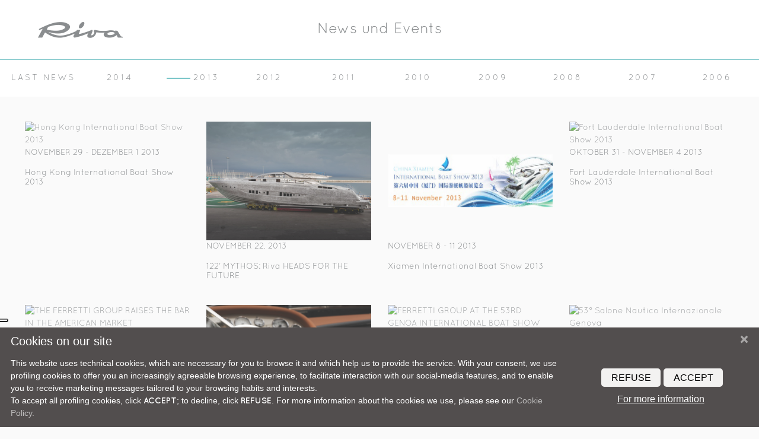

--- FILE ---
content_type: text/html; charset=utf-8
request_url: https://www.riva-yacht.com/de-de/News-and-events/y/2013
body_size: 45192
content:
<!DOCTYPE html>
<html  lang="de-DE">
<head id="Head"><meta content="text/html; charset=UTF-8" http-equiv="Content-Type" />
<script src="https://kit.fontawesome.com/ef4b524351.js" crossorigin="anonymous"></script><title>
	News und Events – Riva Yachts
 - 2013
</title><meta id="MetaDescription" name="description" content="Möchten Sie immer auf dem Laufenden sein, was Riva betrifft? Informieren Sie sich über die neuesten Nachrichten und Berichte über die Yachting-Events von Riva.
 - 2013" /><meta id="MetaRobots" name="robots" content="INDEX, FOLLOW" /><link href="/Resources/Shared/stylesheets/dnndefault/7.0.0/default.css?cdv=309" type="text/css" rel="stylesheet"/><script src="/Resources/libraries/jQuery/03_07_01/jquery.js?cdv=309" type="text/javascript"></script><script src="/Resources/libraries/jQuery-UI/01_13_03/jquery-ui.min.js?cdv=309" type="text/javascript"></script><link href="/portals/7/skins/riva/_assets/css/bootstrap-4.2.1.css" rel="stylesheet">
<link href="/portals/7/skins/riva/_assets/css/style.css" rel="stylesheet" type="text/css">
<link rel="stylesheet" href="/portals/7/skins/riva/_assets/css/owl.carousel.min.css">
<link rel="stylesheet" href="/portals/7/skins/riva/_assets/css/owl.theme.default.min.css"><link rel='icon' href='/Portals/7/favicon.ico?ver=P_ZECHNVnzRsrJwulLqbjg%3d%3d' type='image/x-icon' /><link rel="canonical" href="https://www.riva-yacht.com/de-de/News-and-events/y/2013" /><link rel="alternate" hreflang="en-US" href="https://www.riva-yacht.com/en-us/News-and-events/y/2013" /><link rel="alternate" hreflang="it-IT" href="https://www.riva-yacht.com/it-it/News-and-events/y/2013" /><link rel="alternate" hreflang="zh-CN" href="https://www.riva-yacht.com/zh-cn/News-and-events/y/2013" /><link rel="alternate" hreflang="es-ES" href="https://www.riva-yacht.com/es-es/News-and-events/y/2013" /><link rel="alternate" hreflang="ru-RU" href="https://www.riva-yacht.com/ru-ru/News-and-events/y/2013" /><link rel="alternate" hreflang="fr-FR" href="https://www.riva-yacht.com/fr-fr/News-and-events/y/2013" /><link rel="alternate" hreflang="pt-PT" href="https://www.riva-yacht.com/pt-pt/News-and-events/y/2013" /><link rel="alternate" hreflang="ja-JP" href="https://www.riva-yacht.com/ja-jp/News-and-events/y/2013" /><link rel="alternate" hreflang="de-DE" href="https://www.riva-yacht.com/de-de/News-and-events/y/2013" />     
				<script>
        	function clickguardianTrack() {
								var _cg = document.createElement('script'); _cg.type = 'text/javascript'; _cg.async = true;
								_cg.src = 'https://v2.clickguardian.app/track.js';
								var s = document.getElementsByTagName('script')[0]; s.parentNode.insertBefore(_cg, s);
						}
            
					if('G-D7579X4YSG' == 'UA-44074159-7'){
          
						  var _cgk = 'Qpqm4pVOrnMKzXq';
							clickguardianTrack();
					

          }
        </script>
        
				<!-- Google Tag Manager -->
				<script>(function(w,d,s,l,i){w[l]=w[l]||[];w[l].push({'gtm.start':
				new Date().getTime(),event:'gtm.js'});var f=d.getElementsByTagName(s)[0],
				j=d.createElement(s),dl=l!='dataLayer'?'&l='+l:'';j.async=true;j.src=
				'https://www.googletagmanager.com/gtm.js?id='+i+dl;f.parentNode.insertBefore(j,f);
				})(window,document,'script','dataLayer','GTM-5ZJ3GS5');</script>
				<!-- End Google Tag Manager -->			 
			        
                <script>
                  var trackingId = 'G-D7579X4YSG';
                  if (trackingId !== 'G-6YQZNJPKG8' && trackingId !== 'G-D7579X4YSG' && trackingId !== 'G-D7579X4YSG' && trackingId !== 'G-YZM22X54WV' && trackingId !== 'G-V86LY0MSE5' && trackingId !== 'G-N1JW4N6CP4' && trackingId !== 'G-88EY4QQGXF' && trackingId !== 'G-2S4FL37YYC' && trackingId !== 'G-9D6H8HWCZX' && trackingId !== 'G-87WKT5XG4M' && trackingId !== 'G-1PM4YLM1H9' && trackingId !== 'G-X53LJBZTL6' ) {
                    // Inject Google Analytics code only if the TRACKING_ID is not valid
                    var gaScript = document.createElement('script');
                    gaScript.src = "https://www.googletagmanager.com/gtag/js?id=" + trackingId;
                    gaScript.async = true;
                    document.head.appendChild(gaScript);
                    
                    gaScript.onload = function() {
                      window.dataLayer = window.dataLayer || [];
                      function gtag(){dataLayer.push(arguments);}
                      gtag('js', new Date());
                      gtag('config', trackingId);
                    };
                  } 
                </script>

			<meta name="viewport" content="width=device-width, initial-scale=1, user-scalable=yes" /><meta http-equiv="X-UA-Compatible" content="IE=edge" /><meta name="msapplication-TileColor" content="#ffffff" /><meta name="msapplication-TileImage" content="/ms-icon-144x144.png" /><meta name="theme-color" content="#ffffff" /><meta http-equiv="cleartype" content="on" /><meta name="format-detection" content="telephone=no" /></head>
<body id="Body">

    <form method="post" action="/de-de/News-and-events/y/2013" id="Form" enctype="multipart/form-data">
<div class="aspNetHidden">
<input type="hidden" name="__EVENTTARGET" id="__EVENTTARGET" value="" />
<input type="hidden" name="__EVENTARGUMENT" id="__EVENTARGUMENT" value="" />
<input type="hidden" name="__VIEWSTATE" id="__VIEWSTATE" value="n2vR+gW8IxFcPSARwVjCJ99PUeSYxsLzrXUIaH3Z8w9qmi9YMHc+WP5/dIPCf08D1NKPpHNIfmFB6usadm2WoymPYM3JthR7ny1IjUgIHEpaKN5CJwv2Dhj4m3xjECmvwvMZG0sNT/P3IlSQJWvEDmDuEmXWjFEKvtfUuPJihGSxDAGZBKxI7A3MFz0kHV5hVVynvnDcEFaWPTtusiIf9VQyj/oJCfsBJEkGE2TXXz778eKc44ERE9Ap8UpwtP0o8AlU3A9atV6WAsqTAP0TW8r1Ez4fISARNoux7G95/kn+MARW+uLeq1+79vEUqjQNJLvX/FwIbur1wWkKN5M0JdqXh1mCuMGCuEjVHYME3K69qWAjdMlI/tNvdUkxNC9AuVJXbTTrUh9MCxE93yd0nMTFhehPhMrTvYR2BXD5GdJGTwm3S3yW+XKbie6ihG5+vjZJzcr/UIDSAdJaLeXTYYbX0dOWknU0muAhk200pO83hMrckRZ+vW9wMBTPjYe/kumTxj1YTPe87LVlYQnmKlP0ivUvX+n2t85bFjW2D1+uB2Hgq+TdDSSKZ7YseRdoNbXwTO3GMkATbC5Ak7fGKqErwAMgerE4/CeK1lbstCCTRzdaBsohmdxUBiFvOcuXBlnn7B+6Ab6FGcnfZrv/SDwSCeL67V//E0jYulOOlFEEbOgDxm4nj5aRpvHM9OtHVnxuHn2H3aegGOPkhHdnpagNaaqRxOVeNdsONFEuAqYo/SgxIz2Q+ImBfVTZ9XY0PxlNWTnWlFJT7ePaZe0B/VMXDhfIxJju7DJmmTU3kJlVNNOifkioU3k9YDlDRtH9JLEucbgv8LxIO1f28bUHC5cFQ+v14QHSr+iSBKnsk7u5TYXCG127a0FDUpI4vl0s65X8x48VJPsLbelHoYzddKccTVsXEEvUcqx4HPVaf/BKd2cZyHpmd6mTvyqRQT/zyl1j2h6zBD1IDjbk7ppcjOuSe8mSxfmv159VlKz/eZOSrTKqYbvxkrk/2YXsJn6ToRQn3iv4tsShFakxASXDG/TTyp86l0IvDHCeAhmNZPvVJ8aIzs+1jZS9nD/VxQf3DaVYsXz2LbQSACYAAcNOh1a0t3fZqvp0TIOrf6rTQJKnTIs6+u/11rCe7vSJEh80oSpTuUC034jaXzEC/BhWY4VZpPWqk8Rn+ztNkPYdaLEx9si7df1Zq2nAf7fVXb7ZqayxZxc/dY3gESBebDTDV1VpsCqjUKe6ezVtU3pxPKCKsFTTXIcRd+3zq65mlLz2S0f4GpTf1R8N5kWe8M7cbpTx1muaJ0ZqbW5mJ40Nt5yRTcswivpoPVvZ8JIqXrqTrrKmozkFszHXLIHLRkQjGFSYPLR3lh6Tot36VBMjERuzH6k0mpBzXck43fxLa3i1zadRE/2W1MYK6Y/7cs3Nsv2pwYMbYkpll43ZVZBWMNXbzVwQ6OAcQWJ4PouDzOYIIiLrOjPS1VhhGtGJ5t280kPOH0lCHXC6P1cOFXDSZFXTzHzziX5nZbybscngGXVww4hY0z76TkE/55arrmkhJH1ewsq06cwenWhAgSW66dfdCvcSeb8fdHM102NxTObfvUGIuRQAmlvgMgR7zwsuJG6McfKkC9bXY9LkxMezX+iEmt8WL13Gxb5JibA4fV7wRTJSMMjOBBnY2OKhRnMd/6ah/nMZhFRO8keNqbhiKrcY49tmpQsPTm3YfjA/QRwVA8mk6UnEdsy7q9P2hhwE4FhmTxxSHb78Z3BptqTt0oqi8+RT9HjHZuY3Xrc2NDnfgnlIAz4iqijmDoEwFmDmuLg7i/9BqySIe7jE/NUwYDLkGsCzB2v1E/6mYJq7ZjxxYJw7kSuO6/G4noUtplnf5vGc8hNSEETpAkjpC9/d54pkiEi6kDuvelgLC8J24ht3Xv/Vgu3J+WkIEPVGjLPa5bBrYkDDJmRyes+AzWxpaSYzgdq3RGzOG5FzcoCS8ezTCxL58k9hqUlsgSMc9D/y6OztwSft2OXy2FMuBBmp5vQ08eQwcQ+plNB5D5mFDL7t8ByU2x2s7tyjTfP7FVRywloEP14q2+zmtxWUegJAPXVteOgxt0fF2kcGT36CL4thYQ30OfeKhWtRyNy/UFAhngO1Wssntw0RSEPPHAIf4LLf6lQjxoDJca8TYUU/MJQ3zlf2yAea/lGzneWihezkjx8ReAsXTzsawYLgDwDRbu9j7eJAc3hDIGxWWqyo8ahLidSdMvRS4yEy9Sh+zZZppi3L42M6HTh3nomLwUS2RSdHeoFXXEYzpydO6W5VAcC5kMNaOpGW9HOmtmgKnlOaIGN0WBYYkZgX4cHlD0jgGysKMbBJEFKxZbRE+H4mzBP/kCieRoMSUA9pVJrZ/CRrRtoCibsHyqqFbOmTxh/l1pbq+GgpOD0E53NXZjRbEfypmdEaBXVVsgQpoprsirJd8httZjEIukoTxm5Zc41Ny30U+5r2aiXDSg7nOCrg13ozDKatYjUM6aD7U3U46zK0gHcXYLjw074HB32izu0HCHiy6wFQbds1KHDF6HtRSCyynDDVl0iC+5dYSz238t9J45y1KU5nas5x7x7QyPHidJs/YmiTVnmoBavtHssPVcwDn031g+Lf6W2zG/EIcFluLzv17DQS13n0wPBV5abAtgVfjvOMXPLXc9pmQibLaTijNmBecDlHa4bZ11nFsU2kdj7Ru+jAOajPQ/0huTIsB/EsCWylRlU8J4UBSlcSPubo2cOGT/F9ypKEjofgY6ILvcK/omaP0bIX0+vyhB9eX01NahF4XrMJy8uQ15EBsVkK0Dw6uYoqJGF/RSVx0F7iujYlm2xC/J9+BSw93uOaDNFxn8IcLZAqaQv0wDoduI21yU4uBoQ1kJzM310GtrKo/tHXFSqELEqjJQjhL1CktrArpudlFrNvizIa0r61x0mjWcx02d/0Jfln7f2AoaXS9Tc3Q/UVgwWXaUeaPUVBiCwc7hWb7LYkqM7qQ85h2jY0LV6z8S4m1fgAQGaz+mRqszC+TyJ35QS0wOAMqsa1L2YuKrePLgPi3hLROgQ+hyMBbhIfsrHuSnbx7RulEcFZuTxtj4UJOUX4nsHVccPUfTHyoLmgu2jGZu0FAEYihkwwvO61BHfrw6DyeZNl5FWkuB6lsijb+/VycDlW2u9/jhh5xuQihE8kk2R4Zw5GTiQV7TlPx8Ft/fqEA0ERcSasMpuIVRz/UfDI/S1ViIgp96jH0fxZ98sKj4YXh27fhu4jReRJvK9sZTAErYQssGMpxzN7BKffIy9htktaYi8yXVDUejoTyJdCDRF96vom8Ih9pkXYIZ9wZxijLDPeadrNMAcVDEbtdOQA+m23/0J9ybK1fGvIUWZ1uIB4T60XXV4eo6s/nzaeLvHCo9zDcsoXkNd2inRO3logGWpEUyW+0AZTPcVk1VJcl/dl7wVKI38ZIU6jjgQgsiC9cSXUGtQdYqwi2X7zKVv3zYCV4uFnp+h1Z/1o1CTYHenKqD2BA0+9IoljtGRlZkeLstL2fxYpWeMzhdEGGsqs5LhTFVDiWGpxKjlNxvfjBAf/Fy/AAXVlZOtMNg2lt8lONl18HGQOBqhKufRG3sqJdACGtO/GKTSTaX5xbQyvwdxZvObBGhhqHlfxduB7X4I27hj+yqLItD+04RpvN6CP4nG8BACTt5KoX2NneZbKWu3WmhoiC7wlBbFphku89cZlQA6M+LyD/7GJ9bkWo/[base64]/i06UAt8qqtky3Cc2iR/[base64]/[base64]/FqosANXAD0kM39ZyiSBbR97+pWsm2SfIGMhk5XlL+yaxw86cM+TbtZ46PKc79Y6kip/[base64]/8hCuvV0Ez5AQjdqNv6r7OoBmoKMc8xfjukoWEo7cnXgTJWGpJ10hTuz7bqghqqiqUB5Da1vtf9ckty8WHSkOM9afPVxKSO/0wqZNQKxOaHdoibxdEzK2o3rOCLSzYk92cUkhusUaqUnNnTF0c28EqxxPoMLXetARlDQMcplrcPQdlFCNHQLXPtveUqW7/[base64]/o1o4k3XGJhwcSIrC7HAE53b8f4hw66qgDH639NiA9VlzHZun5ll4TyVTHrWLV3BS5UXW72kQhjUQ/[base64]/xBbkYcqUyyFdGPLGiNaUK28gCtHqYXjffpmQO4FSJnAshe7OcC2AlFSCiFCZcC3/z+YssiMTO/mhvuNJBZFJ3yxprVy2PWezJBCwFoYAB3g0YoOW4MalFPdmAZgrnLa2ljIgNfvowTtio6t6+Ftr5wQ8pchTHz/FPb1P04+6opjT+2RwrubXIr5tjzGyW0wwFMMqN9zFyFarOiBqKgFmH5Ipk4XH8Rli2j0YQmbUY/XvSLIFHm6HhG9IfRByXmiLvFOLDtXSftEchYcuCR18uLiBOqYsXcJIcePF26MHLBozfoSQm1/eqFjDpD+EC72R8jms6L/INlMg9q0SDTiIoG0v1PmKhYxMPUABj+AZyIGzB00Ms29p8cpRIjZO69j4cB09L5pofsmkuYY+9TtH1QM2QIRFxGYmK3eTzoH78pUgaoLuyuTAXMoPbkeIbsQQ2/5LaZQwFfeWmKh5xDtbCXU3zcG6DdGc4RXO0S1HI0/wqJyax75fvzx9woVIbXkLkfXhpoHX01RY2siJZk+3a13D/0JOUXCZ281FUORbzelbVn204qwsRKF4k9RxLfumGNaMfGmpKr8mkK98KGdZoy0lFdwp1pMr/DxveQIP93Alph5MYtwf3vftGHvPiTC8woVla58tQTvS/wysB5gXuaNxgmy5WmMxOVKY9vgDE9rlaRXSqQS3pi4Kg1cB/9gdgJCrvHH9x1Sh+svKXMcSKagO8rjxjOK+Dywin4Th//OqPpyjzm8wf+mW4/8AjcPJ2dKBAFriEvq/ZtVLfTCHWYJl/E6uQhXg2Cv6ZZ/PCTOpxF6RRMkpMc8DwBB//ogP/5bPUCQRNc2HzOHg+uXpD8AgtZNQze0oGRBJBa27IrkP5g0sxRDwfkoB4+Fug0xF2yU9YADPVPNcOxwuIm1vYTE6n8Zu2opI/BC5cETA8vAe4Vl+s5ZOLkrJDloHvnFCSvF4ihE2AE60+zwHwUUv/akl4yVzv/jdfHjxjdii8/6cSU2coCIN6B3NNCm8qOSZ6k0J3SbOM4wn/u6bNBoIncFIF9dUPsodMJnpg83uVm2OmBj7SBFIDYpS/LXZ+QyzJd3i9uuJ3KJV/[base64]/ryhCosA3Ga3BN14IFqcPIFA33qZIkYVe9obVoQCTxe15t15EWKAtwyCKGlbv0WqSHR3YMmy2rjqdAZjt9JNgdwYXEUQL+5ef+vT+AH3005Yaj9B4DEdGyfwOSK5iDWKbCM8GiL9xbN1U52fk+NS6J7Y6R1tRu8C6d+0hhhnxFWZraxXyhuau6PJWgtSzeO7mqM//cmdTAWQmJPaAPJSPgj/AFaS9d7tFWyyUV8MJ1Spzkqz/osVurYgtPzfuU9y4p94JNjZ/hqSL5e0duN9uW4mdsqSsllp6U9CXEBncgwtsvqylvKhqr4mZcT+q0LIaGHt3B9FRPlqTwaE4d7oNcpAEY7H64Mj9nKilxE7ZZqbdOldUFE8BFw/eHTrAJ87A4viE4/T3/KDEIpluUTrcpfCO2Gn2MSDBo3hV8bMgBrRbKuFV4xHxWE2EBf1ZZp+oOgtNOZ54/WaGrUgqDW2x8Kyfwb18ShFCXJU2xMwAdGNOSEv8RxhQJpRNk0fYR5H2BudTMQRy+j1tUwbwVgL58E2N+tH7TkmcAygSP818ZnGqum1a4h0crhrV1u2uLhgPAvM+zSWWyII/cgCmM+WfCEZMavbl0Bv956J4Puqov47aao5bRxtT0m+k8jHlIUlQ7bLc8nig1wv8J4u1RjS1o5p4isusjvRwcntsj4cjLVHSOSBJ3ldqRrM7TdnlaNG6Mx1POfw1Pws6jT1Ic3kabAP9T3YrHN7Hli0pHBzfaWLz9y5wZqSTUSIDl4p11/NcoXmYkhrZ2Zk5dltnPDkWdk/hzL0RzCzd/H2YVD978j3SE9b7LHahO4O3zHnz0MAZ/vTwZ4gTRbtt5hWarF+rbrH1vS5+kBYVqQhdQ8/E6AmrG0uU82sGK+ZDiVB5GT7OPFVm+oWD2HlBoC1lGZZjkAVfc3V5Z8PJVweIt0a32KHCUVAAR+RwNSSW/YeCILKTVyvcS/kS9hz28O4bPGOoF9pWwHwT3gmJFNGlrzkuEaDHfMTzHjDh//98XW+mDMXVEWjkuV6MeeBmJ7TSVy5Ipk03yjkIqqyO+rVeiYjMVY7pHu/BZyWDBB61L0iD3BHrOuweFKxpxZ9/qyt26nX88N+5U38d5UgdK995XuaKRFEjp6Ndat+VlZOWpR2O+8ZV9ssuph305sqeTrcfOa3WCJ84vHMg/SOar1i9AUkqaxnEzDQ6WB9oGnu6Bt6y5qFWi7+QUZVyDOBxPsELOu+EbG5SrjP+z+Az3bbB/os1j4Q65Jzl1s6VIZLZrT32MZUrSgkS2wSnvFit2tDGYxhG2H8V8rL1FC1TgU9ikRvkzvhztXM1tD3evjviXTb2Maaw7GZrS8Rh07vZjxrML0WAZGXwKr7S+c8gQlOZ4V/dfmdQnhtwKlh5jbZ5JpH/x7erFpCKa21DxkdBzdpVIGUEwe5zfBqXAca+mxCYvTqu8oivTSNz1Kd4qOi3ZFKvzFqJVljhzGUZxUAcUQwqVHoMhkYTQrEIPOx/GmEwSSAvJVftR1CmbKJH2gE8NO1PGQW97oRulqQu+/H10Z6TH6xhIw6edL2kWBtJCkdMcenNnA2YDClPJREVLthKCRjFpAT+t17xxLfVz3jZKz85fmc1XxORvbYq0dXhaJaEhtu/rIAhL+waQeZhpwm5h+itRPy6CiBAxAUs3hQ+GjLNOlZjaMc6WtmKuNHhUoB88IrWK9aPj5zXyTd8v/5lKACl9jCUBHjrEWb0arysrWuLddI+IQZTnP5hkRF+5ihhcZthwnbZs7dBmz8o4kDVCWxYy9Jh9oUzu7IeEMxVZA81fhG4/2pkVvas3Ui4aDsI58gwrtH3KlD1p6RFNbENdHSpdqQDuEDXkzCxyyXahf7tFLDz8GKX183tM8UE8Kn4pQNLclaQRJ39lboJIgoDMJxE5q9j/ZzS5nw5pbojHmSwzL8d7XwDpnTQna7lASocqkbC0dz56G4XLTUXiLjdsxbKf8DFSsV+Ma6pr9MqRg/m3aZRdELA9bq1B0P2NYY6lXpGsF0eJvvZi3GLA71piw20DMvC/xSgcckDTUhoiBnscG28027Opk0BetQc1h9/2FkDaG2pMrVC0PJISjS4PLQlurvZFyBsy2cyF1Xh2QafMKpdqfeXDSvCsJ3sV4f6nBgwwBxRyipp5Tm+01YsfoOCYNo0CSvSAK3eDwzc92BYmvt/02NTbDI4eBy5qVDYK+KQNC8VlqfS1hh82+JF0zSfkl0b8hFY+onrJG82D4CVlstcd4AngtKoG6T7ZMg4Wkp7iYTiKn839LzbL2Y50a/[base64]/KA2IlbFLY4JfaRttTVWeGNhJQgVpKhgzj065mx1sjvbnV6duQ6h7pt6MsBFkBIPtpNvbjoCO59C8S2rb6FMUmrCRXGAqqOvBg2zmKfv/2fpRaqBscaGv86d2CAvyDaDdDlU6wEcw3f/DgnrSu65PSVt5i748YGMdPypCKnibe3h511EO21nV4sKca9mo6/5K+/EpmwE+2egJ8USmfADQLjvxzLurJgZ6gFk+AElllv1iQw6QtxfWgFPLcxEKwK5/l03lVIErKhgbbFpqsJZtfgnEXZzTVwwYWqt7t59yNAjd+wQfx6v9aM2xqYRuUVNeVQ8PCk5kLMawiKd3DNjWhIRV7tAnu1N1JS5SiYWv1aUODej3F4nMm/[base64]/RkefvQ59pbDCHTfRrjl84H6YJoSbJWH61h5+3TunjlxQH3ugq+gGIUXPjf0UVrK3i0K+k1vq4Ni1U/l0maNos523OAAmz51ZUbhdh8s5LLU8PqSzjs3XDjdAER4r1bdYtER9LY/oHTc9OiUk14l5Gldv8HwqiRq92VxsoaORS+adXq2P3x2XU1yOU6HAADx1QOzqBupCkvwwyN7fG8fbQ/LJ9cQJH737ItcG8pePuPseVKf1xwbOTCH5nb5TVXt83SBtx7y//0rh3MVQ6DUhxnFQ7ntdSq238AYQeYy/2wP8iYOFov5RuGEalhC6H3k3VmMM7kAPF42/0bV+VVvJ7Hun5Sqwm0aHioBOfvkNMsYBMzeFpv7Zp6dIYqBHAQOjMiTlxz9SZa4oAykZ0RHIOwlHI48pGzsamc/NmCnUwW9VS4wqQpHigU9Iq2IeT49aVy59GY22SlCDD4X4J/DMpPJeKEnK5ZKtlYFYu48DyettmdLQ9zgPHf1U1s25NYxBQocc9N7B3Xcsm3LmIg50KQGizJ/kU0yI/y230P5UX4Dwxe/KO2Ohvih5skMhTfgqg27TAFMo45vNd9VC99O1pZuQ9/e6uERAPK3uaveBnw8cyUYtqGcC51k3bTkVfitKB4bay9vGlHztUrDIN6LXXWjdk4Ac/1FXdIM0DabrR58LDoU1H0NuFWJVF/miLdw3Q2RU9jwL4RivFww5/3Az8aJ3yxQUsu+4DjDwioY9rBNuPJTb05yg/FiCtOffZlPjrzsz6Y9ozpjqbXPj2TJFkpcH0ZQBI1JVRCtZnkcia5OKz63q2Es/ikOrRu+9EhH/gFj7qIN6BexT2roCMklDN9OFjD88++omdAMMS+RZ/XJpNkrveY/oi1fTtESZFPcoROQSMriElcTNMkRSjB7hR7MmDDuZfotsNZnB4aN/XyADtZRKXGxO5hNSgFZmj+wp9k3YGipwl+kZ+wyG/wjVBXaQTcoQ/HkNJBAEIe0jhBjYSA/h3m7omRdOJCTguvvFJidZ9Toz9AZ0so8Y+Ole6oy/0CWQhpxAcvhiDU8msh+2Md7rT5hJ6FEGTRW6y8TGbvKe11zsrd5oBwTn32loXJi8XqAo96NkanFl/W3yl4luZOiQJb148a3ejoupS30m3n7Dfy+QxEin1t338Qrhr2SdJ5qf4h28nbKosBEAYItfHhmzK0EFBhS//fQc7TNuy6q1cYQdLkzDBlnvAJcLpyWIiknMTAhN6NYbYj4BaG3CrhHoS5Bzzl1fPZ8p3UzR3TSam8PHRP+7Xnmyq8P+wHiLz1r3SGt/u6DLDspnrlKtofZba/7yrxvaIxeZLI/4+lHWmyj95/+b13F0VdTy3HWmbIXjE7W+5w7qwJsXvLkX+enithFU2d249eA+v51bbEX18d96oj5BckD302Kro+iBB8o4JSzLTrZp3s38YYCubcLmCSV0MEYdlxBnzPPZiNDLIQvOaJ300j8+/[base64]/V08nr7uA+JJs7+CqPROUHweYfTrSzKq54vVIHGdnYZr+H7c/w/Ga5RO7AGCtnWJaxP3tH4L3OfpRRZ/MQvc/R/zJw4KEdrvxHssX/[base64]/og4wnO3S+xTuvTuOGKuwQ8dHuQA+Dwn0eyNXtH6kLGr6Uhp54mIP/xNboRG60GR931sPgJmwrsPx95yzxPLhjdQMHOvS8E1kQtlxt98zdmdCoQtlQdGrAhgasLx3/y1fG86VkmNuB2GhGwdZqEX9InxW1/4U+CokmhL1uD07WmeLPPilQ8QdQNOKXY21mBzZ2qPIACn46Rxd7R+jciDI0lCPafq3C/xMToY/b8sK9mYEjA3OT8PxJ5BosuUhYj498iI6ye/HdYBZPWD0KLixV54bUMzpsc8uar428wYUjpZNVNPeCpSWl/za8Jg06JDkdbLoC2vF0aJPhK4T0EU/QtEz1z2eyStXTvYsB07ANXLbFC5kDEbaFPF/LRf3s6zLuLse+5F69TK8026IX5u9I9puK5odGsSsazKaHKgGlz1MYg6g+A2ooFUTO/l96lsuHQFkxU5JR9xFnx7xpjM4zP7z1XxagG2wTdUEOBhzXSKzLdOAGApWeubprKyH5SUKx/[base64]/HdHxuHMZ9IbAg+b3BN0nl8ukoZ79Ny/y7GopL7hzaGNFhOkF8UNbvGReQ6EZ8ulzt9syzkrUsBBX4KRHhFIndK5PoacZ7ZiyU/IcO5mUi1RRzOclAL23btMxjyuhkIH72/3KQSV6kP3VZkNRKNrcoYYv5HmZEchyRebnFJF56abSW8fU7QvFJ60cj7KDIXWQM4AxAwhFSs1dYX0VtZbEHIy4Jysw5Pt+5frPsU5SN1V1JHRuJ5seFoJvk3vb+Cu7YN1oB16wujefv4ur76f2gcmAeAGeo1vLoj/znkI7tUDuL91w3JwUzHux3N59qRdBRzROBELGctXvAO6erFJBTc2DduugqW0431aj7Qy8QbIlbsq3JWZlScKpymdI50OQ8f/rqBRyVuBZw+8CRcr907HNhT3/ZgHm7Dq9GLFD8ftnjvXbwNMYsqjQZn2UK2ugcfUzeDYhhGTuy4uBlR8D++0h4XQWzYqaewQnTRiU/twKLB7NA6MDriQ+bGTNIdQxshAXXR8gWtYBoe6mBLzURMcmoArGfYOw6iYQOuZ8WdY0d9KICfVuP88G88pekzxuDD2Qzm9ZKp1UsSJM/iLAvHcDhumkRZOB/VC4qDLHW9wfLmnYW04kCr2IrelYSGtDYPqoRWkKJp228VnQia4jYBnHYo5ONe+hpvMyMX6yBBhJLu39uV9uwRkDEyc6rJu0pnYL1hka3N8HqHnpl7/RAQo/eUDjUrhwOjfjv9XbXTGe8BWa2q4fEVGT+gHUWn7af+stDmeQ4biedH5/zbYNbMEcpwNERJDAMNm/7Z7QzhbdW756AaXTuQfyKs//jdqEmVBGMrluFxBvZZij1GSG9BF19eqRMlCe7SW0jXG+3t2jsxQzROe0kdMaVPseQgaZ59WgpE7cBCmNSlsaQW3/eTmGnGNxQcSQGe+IlgkIK5s/YUySsEqm1nZ7mQzDVmfId+S2wwsGhqPbSA/lPIUgAIpckXiWfPbZCKjWEAoxujaBf1IQFs7ARFZkvM9HRVBWXWFzfo7alu6O6AEoZerR9nqAAahWADmXuUxwYjUPvRG1WCibgqasOnjCB98Jb85Mi7jYNBlTDKpqeph+xOppZHlodG165FjpUJ0stK/3hV2IQnkmvr3JGe80be/ZOswVgxNT0ZE2D/MY4wJoGM0/qmN23XxCHAOmx8DXE2ldSB9/6n6Dj1WDCNHqRRnWTIazaoxG5CEw3lYw6XZcMujjx5gKBqQWpA8q6INeb3u9pQdWwLJ4PFKpTVsHEvhVeUMMeLji4gRwlVfmdUsMTBePldx4M5oHZv5JATINFAWhruoWZMIebu6lYbqtymcatklG89y46PLbPXBvrukvyYdMCFDEl/ddXh2JlO71bYS/WuKBnL+0t6czGwn4j4gBh72//bpo/Pq+zz83ISvhKsJSJA/u9Xv2Bp6ZRmic22O6kIZ3Dwk9ZdasF+odWAEBAFzKSFPu7AgS66X4I+uvki4vFP+Wkah4WHcbUcSJV4Ps4Pj72VRL25Zxefr5g5+dwmFhl2C97NzK6jWQb8DdxV8MYsT9phR8zaM7IKhtrvlqb8jQcMAZJuJyq0IPs0nuSKALusDDo+G/AEE7fQ4NcMDlMZ3u3tzapReTVEZQ+MdHNK9jlqBOdFJCiDKAiUMqVTcNZWzk58He1syRLmeYaNinissNruG8yzxNkyEdhdKsYkFk/5a7MbYQu3etSjHsCx2Dy7Kz7qC1k9BnV8nF1K7pgFXsq2tuwsnNLNLCOFUN5bzOxFYg/rOce9bLbKNn/kFN1ug+nvXF/+jgmP1HrDwjDLTTTCVZQvd+CUysxeHFANtNwYgIzwantN+D02gA3URbjaXm7bAJdDWz3RdaPHRKurrcvvv5jXEfKqQzgMAEXn5fOGcy2h+RPykZSiKGnRL4xyTa9N3UnPvWKyymVnjAgGFhYhNR0TL+/7k1HWR5yneQk9UqU+ypMqfnpg9BKMwPO8z+OPWq/o1UI3+bwPhFUa3lW+GPyIAsQEAFMd+/0wpRGrNoMQeffmRD2kt4VuHL5n6UR8F3YkvN6HVodieC+7RT/x2vJrHY3qaj2MFC/kJooStfDtrBbicOSIWoauGGAEO49fkEl/KPd0X2X8XBfIUgdn/pK5hNWPILG2A38Oz2YqTCjDKiAd0SWSMPE0AnJvOptY2fsiVYZK5aQdBak3rFS4/JAqAIxZdud4lpt44r43whtndKTMpvGxOvY/a9IMrVDSgsqvxM25uKqCtMfKxpgDov6CgU6nj8Ctg+F+hCfT9RPPC9MmB13V7aYUcqwIy7oJpmYkqiBv8ApmGEP4O7QeJzctek/Sv18nu80HVR4MNraCw1TQ2ass2DcmFP4FHtOklh+vf6rgKVL/Z/NdeYirzNrro/1e5/[base64]/LdmgcZv0WfChcppe+usYPZjsexpefa62Pl4Wd/K31tCa8Jwr1kCXzhJoRxQT6o8cMYjvBxHajMG/ivCg3FNMI0hyHYZqNr6Y0JccCxj6AN1CzIuOaXL16d9e1fXcMdlnU+W68CTQr/z1Iw9HNCFBu9WtxTuOb+YPkp0co2aMYsAmq+IkT1dRyGQmW/HX+8bh01soCl/XjRkLp8UIGRnQ6dn1aSpDhNP8Xck7x8zCFHKxDcgzCJuqyYeeRqcjWdzqQZSYv90JiguNBixhbEWXR9s8jSaHNx2DYbqa1idwivZB4y46TrxXqL7Lp6EUqe06xzkonxKvbhT+67rLd7HF9LjqFKURfmDfePJ3wMyNZD0K4ULdov5ZYxBmDVqJIiSQZXZqi/v/vmmqsjRQS7hNDjw/culj/hkQ8AMeJOXzExhOwgiI2uvA25lLna/BGDCWV3px2Y/s2DjLjZzmP1Wli3qPQbYbVDfzxoEWF8+LXGGp7tU+aZWBO9aplot91DGCN43sSKFbsjlT2/TeioRbGny5s68Bo3f6fTUBIce9VmDsLVRH3SBouRMS7cG8vWIqriU35Z3aSy3p18siSKwyS7es9J+IVxoCnIduJQdwYndA3PhqfOBOPWxj+MfgXAsDhWJO4E0K8go6eutfKgHrdw6It/jbz2EMRneumF58C8WNAcj1Uqmw4PBVFEWMnSnleIPViKDdd7SG+8NHz6EiRCePh84PB5OMndjeFc8RhpPtfPDhSH+TlWp50nGGBCE47ejiEa8jtguXV2uAqLqkdRyIDtJ9owIKkbw/UVxoWLRd2zc9ikxgxKGv9d7fywpIytCIyHxhRnEK9jV1gOdb0Mljg+x+obW8WyAZB2YJqVbYFAx+cB+cE3Gie8efwcV5YfIIGF/qHMp3SsqzSOqeNPoo6/e/Rd5YfcLlKDjFYOK68UZ5nEfKItZM28WTXvsk2BcAFgJa+CHpvdzSUHp2hy+TBrayqOvNLhGwF2gvQpOiyFcudoGjNLGDQoxyuG/XwWjkElcR5XJC1EtxeFQHRQeJRVlbabcGYD2hFpWHpRHmkW0rS6GQNrcoZ8OkIAWgL4JkcrH/wB0RU6KEi5lRouh5uYphIw5c2uabu794DbEvDvOTpOLfPMHzGFmBP616umTY1R6gytEgGsjJgDcvuxP7KcGGeUTfFexvoSb8Xh+fcPhl6YADK8ohZiFZv2fyIfyDsn1Mx1CQ8Hc86MGe7FlLAO+IaPsjjoH0EJ6JUgaqVuxXWvNOODM6ZvHEZDmpBllvJvIb9SN2tif/55MmUj8JY+hmEWVxGSiyAh3Xg80ildp9jWzgq3rrrhmCwaughRzX2b0Huo+lSPUy/pVWOW36neWWxiU3GCnsTpdgvlpIg5AtErTTxHnK/mVD7MoCnuhsAF3HuhPI57xMrLHNtuA/3HpmU9qx/PySuKJZWuX7KAy4Uc+5LadcG0oU6ewggOU0i+/C+wqBvWK/UljvvXSAT/[base64]/groBolswiqqBytzyuyoXqW9/A8sUh5hJ2RanRlfEA7L0eWQN0vHVqz0M71vjWdgp7d6+9L3Ki2RbvWahlQy2MiZ06+7u5xTn1cmW3+vWPV16W+2itOAYh0KCXCIWneWmqJM8IVinRll6fn6W0YBCrdb9aIAFIKkc3HZ8QZUkrg9dqqrd5fJ4WHNjEVEwOtbmr5QthlUvf+BWyi5ln/BRIk8N82byr3oBMyQ+Kx/Z8JCGoFpL7hbDPnld3W7Dh14YWugXDpTRGmaL97LGC3VyXgNmEnIyzoD6kxEsWe/P57DRNkgmDYC7JxxbU10yp/AdsY0SFH//P2/uJIlHEwhcIgV0v6Kuu++xGkECL+a4k9HCzK1jjj+/Q2JhoPi5tNBmRjQNn3XXLBAK995Doo2w5U2kJdYXa+NGje5z94xAfuXBUIt1hUWk1L57mLXrKCA0RE9+BxKpWk1CnB5RRCBsYhPRn6wBOFdBAGMcdtDS02KOrKY4MfNFHc5W7U+kTZ8aiHbK5GbE9Rbs+D/5epHfcBKdsWRocK4jsSJV4WJQpNY7lbb5k+rwYumdgfExBWMitsjyC1Q8Zt81ISZGgoKV5iDXsO8axxugVVZ5ksJjNR8lTNI/hbaTGwhMYqkng4Ru9A/wqyzTC6cb6dZpOxzFC+KDYeIPBDTENG2EDZtuY2ucHEs35nbQLwtjGh8JEtyU8QMQA9O404GGIZHDFlDLD1SpfMnOPA33NTWelTWegz6Yy7LVF5oVz/gYQNeT/6mzLXo0wg5YMiYiOBIkyLVukmeQ3ou9+KrwfUU8VMwGXHCdHdwEHqLPMmAgDVaa8cky0q9/Ebau2uq93xBa4tXW5jw5YOAdXtqWW40xiBhV0XTvfwxDj4FX8xTgj4F6u/wNkFIx9jIFpguH1VuLApiNPJz1Q/BxBdj3vo2MwnH7Ksafm/YArDuF2IZvp0b5IV+677El9wZR/7sIBcjA404xndOjC+mERkxw2XcD0lM2Oi85tWbVuiF0ArPwEcabLSxxCRGTt+qh7IgGV7gB/UvlJu4k+78mCKa8QAIc1+tBFg2FrFbl05TVAHgyE2SNHEB3CqY5Bpx30np1iKFQ2og761y9wtaJM208VuewcALw4BwwgWMi96iJkjw1BGl8Nz8/Z2EaA2DWZdkr3Fw2z6go2eCkGGv5qjsjtlX4m/rs6ecfo8qJIi1JEwd8fbixgyFmd6RZvBGWJCpGoNnsDmSQWsWwQA2MMkJzwtF2gJcUO8KjHGhunzOCIRiy/vBAADUXGcKpp85OzBNmehPaDfkYA8laLK/emBZU4HZiIfRkdZ4/zfv03vtGFow4c9DRvjAsqTNzX9J2YF8WzQWFN5tzjX/cCT0KL/6AmLoyVTrjTFVxF5hI1SL9f/El8jZrlm+O3TWsbGqqfAHpjrFHNBrSKCVUBuuRxhLR8Uk62xwMGV4/HEB4xM53qeDPTU78nRMprQkAME3xgSm2loDrHsUPibM+zvU4IJfAsWaDC0R3yYS3J6aPxb9n9RUTIT9FYA16PqF+tpEQLP7zknf/DQ8OmfQW1haEE3WrlVyKdMdXfvI2q66/tOWoTi/IhPGj24VL1HqMvL/2onYi0Vv7b2Wt1nF+p4Nm2uk68MpzdhghMrB+6VLW61ov0BwEeIHPG/M3/ZdErd2gnNdOwJmWLEEaCHqjPCV81iAuBa3RAoj1HU08SImh1KcTXe+rrIkEeysH2cnbkMbOZHGZaPWLBNhL5Npe8OYgLDsI7+zzllTpux2OsxFR5xyAxTpn1ybZ7Sc4oS+73UuVjb29cEB4D/iPTRkUhI6Ur8/AGn9qxSBw0E7L8oJf2E1N+hfg4rwsJRDHTU7KpARj6hnYsZ+oXgTuGetM0wvOnkT7QqKDYDRhxcwU5mKH3f77nmybjpswvg5oTyFWV23xdn0kE8xfrnDElSt2aKwZ3v6jhR3hS3med9+gzCBJoNCzz23JF076vg8W2gNzw3z4WnYWpFNhxDg/Xo9bAna9qbN8fHJD296KRyWWmGMDS/QkObw6vUomfaVLvpM8JBuWdpXrFz4/[base64]/7j2GTIgndSx1Pg9vDhLYz+c3p/OgoKfVVsFDIQ4NAeRc8jlMA2W6ul7E9p1hTnWgiv0OhHbCNxj0rnblJD+LMKB7J26azxVZn/dzNeA2TjkweZWh7HWP/M77+efik1mlNBlXm3pQIZ6rU+NLB+0SeZ+OT5jphCYBq5uFATOnjAMCzERxnR7qHyi7uNeo9SSFyTtrA36nGRXt/opRrw0f/dC5U3wfN61ZS9018PVrxt5LgyYuw70hWmKOaVDbepzNwcNgzl7bVKupDTc0+qvXxiGymhnczR6AQ2+wDwEETEbUreohqS2cWTRQ76e92OpgEUr6HN79W0OXqdafc9sSwPrKvU/rwejLBNSYR+RXSS20WCh6DaIlO3LO8M48osR4UTS8jeEbFrvaA5jJYkzEznx3PiW8VRCEjJqsvd+LFJWeBkT2GDG/O3dUxM5b5D50X3CT4lpSg1Egoy9UpRcb32cgsy7XTpfNcP31iaSqhEyns7oKB44hTAWSmO0B8+Hppzm2QFaIHGmZxSUosjmt1mG/+tqprPtkoKryVdlJ+PpVyTI9vAyt/9oQALuAnv+LjeBsHv7qsT407ELTmJMTsM/Dzqx1RoGNC/MpTm1QtHOPwyiJTQCq9//zibBpp8xUe89CkqkSSVH5/ZcRHrjV8JWVn/joVPAW/nLJeeqYL+8IWNv60tGfPHKig2diRkomgbh+IrTPix6t08IVKm3P9vFhd1Net+Ma8hl12ciH0k4S95qlelKSGC+ZKwI8WnmTz1/b2578nd/aD5jZ3+fWe3c+YdICZsbIXCWx8lnt+2tAsXar60s+7VHUbeW99guTy0OnvBG7lwHgV/rOavACaq68Icd2KbRP/QLbrDHSMHzJ7VJ1dyzh50npQ/JVp2cyn02HlVXFP24x1ogkvs6JxKqUdPqcT/yBcuNo5rDf+xo/JunGHO/9xb0J0lLJTwECPrwYLidtl5M8QSAhn6Gh7PiGwf8YMWqtlGovI0O6PX4qoIP2m5XX/j//gTg1mOM+0NvPZeernThksZTOI0Xgdz8LXQndO5cPcfzJfntO+rS/rXy1krwTTVWDLUf29UQ3rU18UJtgw0gdYFAGU3CY3TDoVHsoJpLyMasxYJi8f/sG2dSazqwtiOAFT5uRZqFkzBVIL+uprop0to9Ew3QCqWSqxAEPoqn0yAwCb4TQhI2V+rZ7JiwBjTSw4jHer3hyw+zKLA4NumbzLcTuttmJB/XPIRoyogf5NEJozGLdPomKQR5neHrfLs0TFTl02yrsyu6ZxRt+fg3uBdvaz2qr27I3jWEtU2QnNF2etfgoWbgekhAVutCm25bDUvIrsIwakLow1G5bKHiRAaLIEwl/fPEg89iFcRAq1VBCqCzIyxvulGWlWsF9CZBNDU34VEWzoRTWorwrpZ8VE2/m4y2KX81E1rZNfWz7fguXJAV0D3DWbCi2O34Lv8nXWqW38Oztd3dCJUnI1yzVChV/+6u5aKiPhVQCgc6guJaHYUXtlEeZscTuRYnDjW/ARzi2jGq52oW+WiubOesfUG/3EuIjx1uz1QlV1sMqC45RD8rJVtHr1xmusgFC6Q8MPtkJOVBoty1zt+Pqomvs8o2968O6IU1/1ry6fOaPg6DhHyTtYRETGCZNMpjSVvC3vthDg6RDDojiam37cmC9oW1XXbc5fB2UKwyDa+xC7HMSfB8iprjegPiGaPByjaraDpX88PhzzlrzjIBepf2Ap3WJ4Codoi1ueELBrQdAXCeigdfpO578uQmodiMDQZ2lhyOKJUqPsmsIUNQLosjf4B/[base64]/m8+I3q0XNdh31kVXYmIkRV8pIypnSqYbH2ijhzvJIVz16cyo2H9F2i/EbJg2UX2V5L85d2LEIro1cz7tXEjSMBNiWruXDOPU5PR1vjEbQFpGcYbdACAqOdWtFe+cieXsi5VXyyo7JCR1CFpYd8T/04OlF2hkB0vw9TU9RiTal99G6BP7/zXXIevGl6YivsLv5tntg6sWttGffI1uoySvoFVKzofBfjM5usY0qeqW5PGmhDytMDuJnlbABgJYWFfIK431Bgzcbif0nKRgCCOjjxgO/kocrrbxV+oE1cooY5N0ihloP3IHhtTXBmOPkFpEtBDGdZgFS9u9nwI2uzfKKUL1J8pzEhMRcHq0tL12oBm26sfAHxQNuLNLRwqcsmjXT/NIl13ApIqSpGBZyD/[base64]/VUkjV9AsStaLBGJKr/WZA9/yULkZdoOwdGL+A2vhM1kmYqiwqC7eGhlNvkoW5sFG+Sl+vOZw6X6GKEMxyxODMGXWfYXRPNFLCRcpFpvFC7570bsGIXLmqO2OVFpnMgsGklvS6e5skBTYl3MLxHBLcJgfAZp0HRCAgxhdLHSkO7gDt9d1huAT5VBBnqmBKm/Y3LRoOMNDChOefbqrpSpKPdZxZq9h23jgLPRRod02vcwywwpGZXVe/KdQf8Ca2FOEktd19rubAik1usukUOcmV3p5x5MzS+ag/9gUEjVZrUa/rFf4OR661PL8XcQWmrhOTEWoSIq20V3fKmrMTjsSlq+IuctQTuTA9OIjcW7P0UCRxf48cKTeAGOaiYF7eRU7BN1cGQOV5q+dXqWKRsgGJTJOWxE/RSD4WpZpEU8FmDMuMKoQhlrwNzrIOPxSkFqiNIleA9zWboECb5mITBmuZu8u4ofY1n+1PAGxFBwABIOHvxBrqynAPrs5u1NlGDWKhUjouWSRzH59qFu5E4oNy4SbV7dAqhdfO7FM5dLWdhz9R7lKjxav8A3MlzvH1rMG5/vwdlygj5zyQ5vjvHgTPO7RlwNCPMbtHBDPyErARdjHRKNAZSnZK4fe2OuBhjisxiKyQ6qSQBE/bhXS9MMTE5GJuSYraMNScLh1OV9/vLDtVwkZMD/k2dCApAN1Xl+sjElwE4aUXgTIhlyrJ6WYdA1zFxyI1MPPJGRUe4h+5ajhvFW6zDlx2StA/fULTu6ax/bnJwrEnvt1nScXS0AE3qDlf60SgmXMPnbVNZH1lDYkLFF3jq7IbZHur1Zd8Q1q+ZNNhHLM1mbI4ur7ds/Wm5349J62qkJZI5SI0Rbj2uCF9Oy0g//3/UTtpOWcoxcsySJEmMrpYO8S46BhWGEYfarAx0Rnvr5U7jvm4QrZ/luP8tOdH9hC8clByLq46sRdvLDl0PibTkmpmuh8YVuMR16ykPUl3ynpoXlUnqo1tgzuMkWfA4ewCktQ5b7Ifpxgj/cfAW98Ur89bSHzFMjC8wp9m0wPSBjMzcvTw2ArDZRZNRKBDcLw9vUbAYqhqfAN2CAwdeEq/cuYa06KUxmpw0M974+uBBt6Oz1ifoaeHC7lYmNzvB2OQwRNIffj+ikJ8v5FfiDLTDCyiHHKGmRvnabbjhPs0SfLe/GClG6EX4kJvqAk0lbS8Cbou8cEA2TNo2WT5ueRB3omzGGBlFO/Zs9QPF2ow8APAZsgCdf/tAQVBDpvdAiiAlII3sah9i7oI76clz8fcIL7/2mYybZ6jPUPgPwbZqbn0TsaCukRmBuf6asjTogJraFr4OWI6neV0n1uDihWpssxwppUoKldDJ2BWc1APiUMd0/k3ZLOgvjFj1dlyUuLO7K8NGod3M1Bgk8phFf5Eeo2KT6Bumq3mClmMaPRZk+bCaLRuzUE9V9GZF1+KgaNymW8eyd3goLQ+s9WKW2apLL0vV1h11oCI9aPMCQVHczPLDDrXXvaq0Nez0QVIr//Wi9XEyCmVU18kdD09i/d+4Y99YlV3eJdCwcOGraCIAN15rkbW/fqrxdjVZOvpvj4nWncTUejjqi9xNbwLozj++osLnwds72SFa2M4NEJLaPMUGS3EJoPexGxYoeiJJWl4SGh5gdseWh/hJoUpKxhBwIvgMU9l0Qwoy2Z6fX26bpvAhV84+l86MeA0acCbgZ6EXqNsBhUNhgfvmGSPmZzNLTR4HiMHbJx105m2BwWMpSD6PehD9zKsBIq03dZzhAK5WF1miXA4BbMCw8AITVLyJtBNwgvirmfhPAsh/PXFBgVErpAb7HY9PwxbGcI1U5SKNdtwwmbr6sio1nSMIdT/rwf6uxDUVrrd0D6z/QkQMGRtYIliLBV8sxHeSPeuxXCqD/EKg4mV6VLGCzrzi739nQYDx3RFNYx2MvDUSfLjWU2v24p8LWcrercXBon3xMtxtE0VVM/QTNmBy7PwsZpJv/7rRwGDaT//rKf3wX8zQD9aPwT9c+VifSsXBXuMtLyK5GtfLrdoKGFee1+1YniN4JyeWDHYogFBCWdDUHQ01XWy8WcRXxnZPWIRl1pUl/yWxnqd0pSkwxXAHRAzdvNayXANcdZnPHyw7GIr4wwXC60P7eSUwazrxACLKfwqCLy/ZvCSM/QHSLWw6n89Zr3NX8LUwfeyP7qf/MJGvyidne7HKB6voj7qRLj5F3FFrd7STh2lurpXsDjWhyQeXgtji70lqPWo4prlLj+Rb6/7F1PA3sqlXXzAaIi6DdQrSVpRBZ85XC3+uAugLqebXyEV6Mbr0XpxJqFvtNLt7bMj5z2BscnCIxAVXeyI3OBpr/OZ+QUInXI2Qfnqnungrx2f9GJ6KnOwTXXaEEiEXBjoG+iBlatMvVe9i48d8qhYtYI5PGJivIKpbwTwuj3SK/TXVUoYM31CZviZzKoeYEpazdvcYZWSy2QU1izyUC/ZXNmCR7bf24RzI/DUA9Ing4FKKTbDh6MJg2J36XPTOXbZMMMVwMrKvHb+iRIz//PGSQUNMrSa3eUsojZgS/AO5Ixx9A1zCxxl27u9UT2OzSqA/H4CbpKOzTV0q2E2mBLxQKKgwKI/mj5gGXXJNttY2WWKybFpsPet+H0ydObUuNj23qu4rrXMlsrNtpaO1LGyUvkjredLVUPRAcXXGcnuGBdsKhqoAvBp29FnVgHlFIU9J94mIA8FDEroYeC/7vni+/fzCxB6ArjcauFfZB/l4zXwBIsoUb2bizOM1YMbjdqZnYyYv4KaS5rTjR41eP3LO+8QO/[base64]" />
</div>

<script type="text/javascript">
//<![CDATA[
var theForm = document.forms['Form'];
if (!theForm) {
    theForm = document.Form;
}
function __doPostBack(eventTarget, eventArgument) {
    if (!theForm.onsubmit || (theForm.onsubmit() != false)) {
        theForm.__EVENTTARGET.value = eventTarget;
        theForm.__EVENTARGUMENT.value = eventArgument;
        theForm.submit();
    }
}
//]]>
</script>


<script src="/WebResource.axd?d=pynGkmcFUV26qq5H2W2u2pD7qX4fMv0hgSOM2I4BbkdFfwPMgqnmHSeeqNY1&amp;t=638628224627334853" type="text/javascript"></script>


<script type="text/javascript">
//<![CDATA[
var __cultureInfo = {"name":"de-DE","numberFormat":{"CurrencyDecimalDigits":2,"CurrencyDecimalSeparator":",","IsReadOnly":false,"CurrencyGroupSizes":[3],"NumberGroupSizes":[3],"PercentGroupSizes":[3],"CurrencyGroupSeparator":".","CurrencySymbol":"€","NaNSymbol":"NaN","CurrencyNegativePattern":8,"NumberNegativePattern":1,"PercentPositivePattern":0,"PercentNegativePattern":0,"NegativeInfinitySymbol":"-∞","NegativeSign":"-","NumberDecimalDigits":2,"NumberDecimalSeparator":",","NumberGroupSeparator":".","CurrencyPositivePattern":3,"PositiveInfinitySymbol":"∞","PositiveSign":"+","PercentDecimalDigits":2,"PercentDecimalSeparator":",","PercentGroupSeparator":".","PercentSymbol":"%","PerMilleSymbol":"‰","NativeDigits":["0","1","2","3","4","5","6","7","8","9"],"DigitSubstitution":1},"dateTimeFormat":{"AMDesignator":"","Calendar":{"MinSupportedDateTime":"\/Date(-62135596800000)\/","MaxSupportedDateTime":"\/Date(253402300799999)\/","AlgorithmType":1,"CalendarType":1,"Eras":[1],"TwoDigitYearMax":2049,"IsReadOnly":false},"DateSeparator":".","FirstDayOfWeek":1,"CalendarWeekRule":2,"FullDateTimePattern":"dddd, d. MMMM yyyy HH:mm:ss","LongDatePattern":"dddd, d. MMMM yyyy","LongTimePattern":"HH:mm:ss","MonthDayPattern":"d. MMMM","PMDesignator":"","RFC1123Pattern":"ddd, dd MMM yyyy HH\u0027:\u0027mm\u0027:\u0027ss \u0027GMT\u0027","ShortDatePattern":"dd.MM.yyyy","ShortTimePattern":"HH:mm","SortableDateTimePattern":"yyyy\u0027-\u0027MM\u0027-\u0027dd\u0027T\u0027HH\u0027:\u0027mm\u0027:\u0027ss","TimeSeparator":":","UniversalSortableDateTimePattern":"yyyy\u0027-\u0027MM\u0027-\u0027dd HH\u0027:\u0027mm\u0027:\u0027ss\u0027Z\u0027","YearMonthPattern":"MMMM yyyy","AbbreviatedDayNames":["So","Mo","Di","Mi","Do","Fr","Sa"],"ShortestDayNames":["So","Mo","Di","Mi","Do","Fr","Sa"],"DayNames":["Sonntag","Montag","Dienstag","Mittwoch","Donnerstag","Freitag","Samstag"],"AbbreviatedMonthNames":["Jan","Feb","Mrz","Apr","Mai","Jun","Jul","Aug","Sep","Okt","Nov","Dez",""],"MonthNames":["Januar","Februar","März","April","Mai","Juni","Juli","August","September","Oktober","November","Dezember",""],"IsReadOnly":false,"NativeCalendarName":"Gregorianischer Kalender","AbbreviatedMonthGenitiveNames":["Jan","Feb","Mrz","Apr","Mai","Jun","Jul","Aug","Sep","Okt","Nov","Dez",""],"MonthGenitiveNames":["Januar","Februar","März","April","Mai","Juni","Juli","August","September","Oktober","November","Dezember",""]},"eras":[1,"n. Chr.",null,0]};//]]>
</script>

<script src="/ScriptResource.axd?d=D9drwtSJ4hC3ZIJCrc5R8Ir2A29RNWFjXz4vR5QW7lZ2Lu_lK7V_R6wwKx5UZQfUHLRo-QAevYWjIatoMS1iuD4P9zinQAH39sjmJZPWJX_stqiuUwOjsGqlPfpDt345eyo7XH0x4cXcaN0F0&amp;t=b990ecd" type="text/javascript"></script>
<script type="text/javascript">
//<![CDATA[
if (typeof(Sys) === 'undefined') throw new Error('ASP.NET Ajax client-side framework failed to load.');
//]]>
</script>

<script src="/ScriptResource.axd?d=JnUc-DEDOM6MVRau411wfvslGFonzA1okB7UsmQbULv9tDx0LGsUYYdIvTTe4xhhDxV404CpwY0VadKc9m_1sClm-QPYAQ3Tg9AeGwZxQA4v2gxXw16Tl3ZbSszLgzWalceu-h_BQQVflea9G9me--uLsiI1&amp;t=b990ecd" type="text/javascript"></script>
<div class="aspNetHidden">

	<input type="hidden" name="__VIEWSTATEGENERATOR" id="__VIEWSTATEGENERATOR" value="CA0B0334" />
	<input type="hidden" name="__VIEWSTATEENCRYPTED" id="__VIEWSTATEENCRYPTED" value="" />
	<input type="hidden" name="__EVENTVALIDATION" id="__EVENTVALIDATION" value="KYb5R9x6ti5duoFq5IeonCaC0l6p1sUZgbrcdhlzQEhnMGgww/HdOnejQv/lY79cZgITNbZSitPXoShgB3N3DkbKX7T9PlzD4RBeyQeCFm9j7Imn" />
</div><script src="/js/Debug/dnn.modalpopup.js?cdv=309" type="text/javascript"></script><script src="/js/Debug/dnncore.js?cdv=309" type="text/javascript"></script>
<script type="text/javascript">
//<![CDATA[
Sys.WebForms.PageRequestManager._initialize('ScriptManager', 'Form', [], [], [], 90, '');
//]]>
</script>

        
        
        







<link rel="stylesheet" href="https://use.fontawesome.com/releases/v5.8.2/css/all.css" integrity="sha384-oS3vJWv+0UjzBfQzYUhtDYW+Pj2yciDJxpsK1OYPAYjqT085Qq/1cq5FLXAZQ7Ay" crossorigin="anonymous">



<a id="onTop"></a>	
<div class="container-fluid wrapper">
	<section id="overview-news">
		<div class="main-menu internal">
  			<a href="//www.riva-yacht.com/de-de/">
  				<img class="navbar-brand" src="/portals/7/skins/riva/_assets/images/logo-riva-grey.png" alt="Logo Riva" />
  			</a>
  			<!-- Collapse button -->
 			<button class="navbar-toggler" type="button" data-toggle="collapse" data-target="#navbarMobile" aria-controls="navbarMobile" aria-expanded="false" aria-label="Toggle navigation">
 				<div class="animated-icon2"><span></span><span></span><span></span><span></span></div>
 			</button>
				
			<div class="clear sp1"></div>
			<!-- Collapsible content -->
			<div id="navbarMobile">
						  
<ul class="list-menu list-home list-menu-newriva">
	
		<li class="nav-item">
	
			<a id="dnn_ctl01_LANGUAGE1_rptLanguage_link_0" title="English" class="nav-link Language" href="https://www.riva-yacht.com/en-us/News-and-events">en</a>
	
	
			<a id="dnn_ctl01_LANGUAGE1_rptLanguage_link_1" title="italiano" class="nav-link Language" href="https://www.riva-yacht.com/it-it/News-and-events">it</a>
	
	
			<a id="dnn_ctl01_LANGUAGE1_rptLanguage_link_2" title="中文(简体) 旧版" class="nav-link Language" href="https://www.riva-yacht.com/zh-cn/News-and-events">中文</a>
	
	
			<a id="dnn_ctl01_LANGUAGE1_rptLanguage_link_3" title="español" class="nav-link Language" href="https://www.riva-yacht.com/es-es/News-and-events">es</a>
	
	
			<a id="dnn_ctl01_LANGUAGE1_rptLanguage_link_4" title="русский" class="nav-link Language" href="https://www.riva-yacht.com/ru-ru/News-and-events">ru</a>
	
	
			<a id="dnn_ctl01_LANGUAGE1_rptLanguage_link_5" title="français" class="nav-link Language" href="https://www.riva-yacht.com/fr-fr/News-and-events">fr</a>
	
	
			<a id="dnn_ctl01_LANGUAGE1_rptLanguage_link_6" title="português" class="nav-link Language" href="https://www.riva-yacht.com/pt-pt/News-and-events">pt</a>
	
	
			<a id="dnn_ctl01_LANGUAGE1_rptLanguage_link_7" title="日本語" class="nav-link Language" href="https://www.riva-yacht.com/ja-jp/News-and-events">ja</a>
	
	
			<a id="dnn_ctl01_LANGUAGE1_rptLanguage_link_8" title="Deutsch" class="nav-link Language current-lang" href="https://www.riva-yacht.com/de-de/News-and-events">de</a>
	
		</li>
	

	
	<li class="nav-item dropdown mt-3">
		<a class="nav-link dropdown-toggle" href="#" id="navbarDropdown" role="button" data-toggle="dropdown" aria-haspopup="true" aria-expanded="false">
			<span>Entdecken Sie die Legende</span>
		</a>
		<div class="dropdown-menu" aria-labelledby="navbarDropdown">
		  <a class="dropdown-item" href="//www.riva-yacht.com/de-de/History">Geschichte</a>
		  <a class="dropdown-item" href="//www.riva-yacht.com/de-de/Lifestyle">Lebensstil</a>
		  <a class="dropdown-item" href="//www.riva-yacht.com/de-de/Riva-lounge">Riva Reiseziele</a>
		  <a class="dropdown-item" href="https://www.rivaresidenze.com/" target="_blank">Riva Residenze</a>
          <a class="dropdown-item" href="//www.riva-yacht.com/de-de/Riva-in-the-movie">Riva - The movies</a>
		</div>
	</li>

	<li class="nav-item dropdown">
		<a class="nav-link dropdown-toggle" href="#" id="navbarDropdown" role="button" data-toggle="dropdown" aria-haspopup="true" aria-expanded="false">
			<span>Yachten</span>
		</a>
		<div class="dropdown-menu" aria-labelledby="navbarDropdown">
		  <a class="dropdown-item" href="//www.riva-yacht.com/de-de/Model/p/2-343-584-PUB-EXT/n/Riva-112'-Dolcevita-Super-Project">Projects</a>
		  <a class="dropdown-item" href="//www.riva-yacht.com/de-de/Model/p/2-289-439-PUB-EXT/n/Riva-68'-Diable">Open</a>
		  <a class="dropdown-item" href="//www.riva-yacht.com/de-de/Model/p/2-287-436-PUB-EXT/n/Riva-76'-Perseo-Super">Sportfly</a>
		  <a class="dropdown-item" href="//www.riva-yacht.com/de-de/Model/p/2-272-411-PUB-EXT/n/Riva-90'-Argo">flybridge</a>
		  <a class="dropdown-item" href="//www.riva-yacht.com/de-de/Dealer-and-service-network">Händlernetz</a>
		  <a href="https://preowned.ferrettigroup.com/en-us/" id="dnn_ctl01_linkPreowned" class="dropdown-item" target="_blank">Aus Vorbesitz</a>
		</div>
	</li>	
	
	<li class="nav-item dropdown">
		<a class="nav-link dropdown-toggle" href="#" id="navbarDropdown" role="button" data-toggle="dropdown" aria-haspopup="true" aria-expanded="false">
			<span>Superyacht-Abteilung</span>
		</a>
		<div class="dropdown-menu" aria-labelledby="navbarDropdown">
		  <a class="dropdown-item" href="//www.riva-yacht.com/de-de/Superyacht/p/2-121-190-PUB-EXT/n/Riva-50METRI"><span>50 metri</span></a>
		  <a class="dropdown-item" href="//www.riva-yacht.com/de-de/Superyacht/p/2-324-528-PUB-EXT/n/Riva-54METRI-Project"><span>54 metri project</span></a>
		  <a class="dropdown-item" href="//www.riva-yacht.com/de-de/Super-yachts-division">eine wahr gewordene vision</a>
		</div>
	</li>	
	
	
	<li class="nav-item"><a class="nav-link" data-target="news-and-events" href="//www.riva-yacht.com/de-de/News-and-events">
		<span>News & Events</span></a>
	</li>
	
	<li class="nav-item"><a class="nav-link" data-target="instafeed" href="//www.riva-yacht.com/de-de/#instafeed"><span>Insta-Feed</span></a></li>
	<li class="nav-item"><a class="nav-link" href="//www.riva-yacht.com/de-de/Contacts"><span>Kontakt</span></a></li>
	
	<li class="nav-item dropdown pb-5">
		<a class="nav-link dropdown-toggle" href="#" id="navbarDropdown" role="button" data-toggle="dropdown" aria-haspopup="true" aria-expanded="false">
			<span class="store">store</span>
		</a>
		<div class="dropdown-menu" aria-labelledby="navbarDropdown">
		  <a href="https://www.rivaboutique.it/us/" id="dnn_ctl01_linkStore" class="dropdown-item" target="_blank"><span>riva boutique</span></a>
		  <a class="dropdown-item" href="//www.riva-yacht.com/de-de/Scale-models">Massstabsgetreue Modelle</a>
		</div>
	</li>	
</ul>
	   		



<style>
@media screen and (max-width: 640px) {
	.list-menu-newriva {
		min-height: 100vh;
	}

	.list-menu .nav-item {
		font-size: 16px;
	}

	.list-menu .dropdown-menu.show {
		position: relative !important;
		float: none;
		transform: initial !important;
		border: none;
		background-color: #fafafa;
		padding: 0;
		margin: 0;
	}
	
	.list-menu .dropdown-item {
		text-align: center;
		font-size: 14px;
		padding: 5px 0;
	}
	
	.list-menu .dropdown-menu.show .dropdown-item:last-child {
		padding-bottom: 2rem;
	}
	
	.list-menu .dropdown-toggle::after {
		display: none;
	}
}	
</style>

			</div>
		</div>
		
		<div class="row heading">
			<div class="col-sm">
				<a href="//www.riva-yacht.com/de-de/"><img class="logo-grey" src="/portals/7/skins/riva/_assets/images/logo-riva-grey.png" alt="Riva Yacht Logo"/></a>
				<div class="header-payoff">
					<span>
						<div class="sub-title">
							News und Events
						</div>
					</span>
				</div>
			</div>	
		</div>
		<div class="row classification">
			<div class="col-sm">
				<!-- -->	
				<!--div class="row news-menu">
					<div class="col-sm type-item"><span data-type="2019" class="selected">2019</span></div>
					<div class="col-sm type-item"><span data-type="2018">2018</span></div>
					<div class="col-sm type-item"><span data-type="2017">2017</span></div>
					<div class="col-sm type-item"><span data-type="2016">2016</span></div>
					<div class="col-sm type-item"><span data-type="2015">2015</span></div>
					<div class="col-sm type-item"><span data-type="archivied" class="under">ARCHIVIED NEWS</span></div>
				</div-->
				<div id="dnn_navPane"><div class="DnnModule DnnModule-EISEOPAGE DnnModule-11297"><a name="11297"></a>
<div class="DNNContainer_noTitle">
	<div id="dnn_ctr11297_ContentPane"><!-- Start_Module_11297 --><div id="dnn_ctr11297_ModuleContent" class="DNNModuleContent ModEISEOPAGEC">

</div><!-- End_Module_11297 --></div>
	<div class="clear"></div>
</div>
</div><div class="DnnModule DnnModule-EINEWSEVENT DnnModule-11298"><a name="11298"></a>
<div class="DNNContainer_noTitle">
	<div id="dnn_ctr11298_ContentPane"><!-- Start_Module_11298 --><div id="dnn_ctr11298_ModuleContent" class="DNNModuleContent ModEINEWSEVENTC">
	


<div class="row d-block d-md-none">
	
	<div class="col-12 py-3">
		<div id="owl-year-mobile" class="owl-carousel">
			
					<div><a id="dnn_ctr11298_View_ctl00_rptYearM_hlkYear_0" href="https://www.riva-yacht.com/de-de/News-and-events/y/2025">2025</a></div>
				
					<div><a id="dnn_ctr11298_View_ctl00_rptYearM_hlkYear_1" href="https://www.riva-yacht.com/de-de/News-and-events/y/2024">2024</a></div>
				
					<div><a id="dnn_ctr11298_View_ctl00_rptYearM_hlkYear_2" href="https://www.riva-yacht.com/de-de/News-and-events/y/2023">2023</a></div>
				
					<div><a id="dnn_ctr11298_View_ctl00_rptYearM_hlkYear_3" href="https://www.riva-yacht.com/de-de/News-and-events/y/2022">2022</a></div>
				
					<div><a id="dnn_ctr11298_View_ctl00_rptYearM_hlkYear_4" href="https://www.riva-yacht.com/de-de/News-and-events/y/2021">2021</a></div>
				
					<div><a id="dnn_ctr11298_View_ctl00_rptYearM_hlkYear_5" href="https://www.riva-yacht.com/de-de/News-and-events/y/2020">2020</a></div>
				
					<div><a id="dnn_ctr11298_View_ctl00_rptYearM_hlkYear_6" href="https://www.riva-yacht.com/de-de/News-and-events/y/2019">2019</a></div>
				
					<div><a id="dnn_ctr11298_View_ctl00_rptYearM_hlkYear_7" href="https://www.riva-yacht.com/de-de/News-and-events/y/2018">2018</a></div>
				
					<div><a id="dnn_ctr11298_View_ctl00_rptYearM_hlkYear_8" href="https://www.riva-yacht.com/de-de/News-and-events/y/2017">2017</a></div>
				
					<div><a id="dnn_ctr11298_View_ctl00_rptYearM_hlkYear_9" href="https://www.riva-yacht.com/de-de/News-and-events/y/2016">2016</a></div>
				
					<div><a id="dnn_ctr11298_View_ctl00_rptYearM_hlkYear_10" href="https://www.riva-yacht.com/de-de/News-and-events/y/2015">2015</a></div>
				
					<div><a id="dnn_ctr11298_View_ctl00_rptYearM_hlkYear_11" href="https://www.riva-yacht.com/de-de/News-and-events/y/2014">2014</a></div>
				
					<div><a id="dnn_ctr11298_View_ctl00_rptYearM_hlkYear_12" href="https://www.riva-yacht.com/de-de/News-and-events/y/2013"><strong>2013</strong></a></div>
				
					<div><a id="dnn_ctr11298_View_ctl00_rptYearM_hlkYear_13" href="https://www.riva-yacht.com/de-de/News-and-events/y/2012">2012</a></div>
				
					<div><a id="dnn_ctr11298_View_ctl00_rptYearM_hlkYear_14" href="https://www.riva-yacht.com/de-de/News-and-events/y/2011">2011</a></div>
				
					<div><a id="dnn_ctr11298_View_ctl00_rptYearM_hlkYear_15" href="https://www.riva-yacht.com/de-de/News-and-events/y/2010">2010</a></div>
				
					<div><a id="dnn_ctr11298_View_ctl00_rptYearM_hlkYear_16" href="https://www.riva-yacht.com/de-de/News-and-events/y/2009">2009</a></div>
				
					<div><a id="dnn_ctr11298_View_ctl00_rptYearM_hlkYear_17" href="https://www.riva-yacht.com/de-de/News-and-events/y/2008">2008</a></div>
				
					<div><a id="dnn_ctr11298_View_ctl00_rptYearM_hlkYear_18" href="https://www.riva-yacht.com/de-de/News-and-events/y/2007">2007</a></div>
				
					<div><a id="dnn_ctr11298_View_ctl00_rptYearM_hlkYear_19" href="https://www.riva-yacht.com/de-de/News-and-events/y/2006">2006</a></div>
				
		</div>
	</div>
	
</div>

<div class="row news-menu d-none d-md-flex" >
    <div id="dnn_ctr11298_View_ctl00_divLast" class="col-sm type-item"><span data-type="archivied" class="under"><a id="dnn_ctr11298_View_ctl00_hlkLastYear" href="https://www.riva-yacht.com/de-de/News-and-events/y/2015">LAST NEWS</a></span></div>
	
	
            <div class="col-sm type-item"><span id="dnn_ctr11298_View_ctl00_rptYear__span_0" data-type="2014"><a id="dnn_ctr11298_View_ctl00_rptYear_hlkYear_0" href="https://www.riva-yacht.com/de-de/News-and-events/y/2014">2014</a></span></div>
        
            <div class="col-sm type-item"><span id="dnn_ctr11298_View_ctl00_rptYear__span_1" data-type="2013" class="selected"><a id="dnn_ctr11298_View_ctl00_rptYear_hlkYear_1" href="https://www.riva-yacht.com/de-de/News-and-events/y/2013">2013</a></span></div>
        
            <div class="col-sm type-item"><span id="dnn_ctr11298_View_ctl00_rptYear__span_2" data-type="2012"><a id="dnn_ctr11298_View_ctl00_rptYear_hlkYear_2" href="https://www.riva-yacht.com/de-de/News-and-events/y/2012">2012</a></span></div>
        
            <div class="col-sm type-item"><span id="dnn_ctr11298_View_ctl00_rptYear__span_3" data-type="2011"><a id="dnn_ctr11298_View_ctl00_rptYear_hlkYear_3" href="https://www.riva-yacht.com/de-de/News-and-events/y/2011">2011</a></span></div>
        
            <div class="col-sm type-item"><span id="dnn_ctr11298_View_ctl00_rptYear__span_4" data-type="2010"><a id="dnn_ctr11298_View_ctl00_rptYear_hlkYear_4" href="https://www.riva-yacht.com/de-de/News-and-events/y/2010">2010</a></span></div>
        
            <div class="col-sm type-item"><span id="dnn_ctr11298_View_ctl00_rptYear__span_5" data-type="2009"><a id="dnn_ctr11298_View_ctl00_rptYear_hlkYear_5" href="https://www.riva-yacht.com/de-de/News-and-events/y/2009">2009</a></span></div>
        
            <div class="col-sm type-item"><span id="dnn_ctr11298_View_ctl00_rptYear__span_6" data-type="2008"><a id="dnn_ctr11298_View_ctl00_rptYear_hlkYear_6" href="https://www.riva-yacht.com/de-de/News-and-events/y/2008">2008</a></span></div>
        
            <div class="col-sm type-item"><span id="dnn_ctr11298_View_ctl00_rptYear__span_7" data-type="2007"><a id="dnn_ctr11298_View_ctl00_rptYear_hlkYear_7" href="https://www.riva-yacht.com/de-de/News-and-events/y/2007">2007</a></span></div>
        
            <div class="col-sm type-item"><span id="dnn_ctr11298_View_ctl00_rptYear__span_8" data-type="2006"><a id="dnn_ctr11298_View_ctl00_rptYear_hlkYear_8" href="https://www.riva-yacht.com/de-de/News-and-events/y/2006">2006</a></span></div>
        
	
	
    
</div>


<script>
jQuery(document).ready(function($) {
	$('#owl-year-mobile').owlCarousel({
		
		loop:false,
		dots: false,
		nav:true,
		startPosition: 12,
		navText: ["<i class=\"fas fa-2x fa-angle-left fa-news-left\"></i>","<i class=\"fas fa-2x fa-angle-right fa-news-right\"></i>"],
		items: 1,
		margin:10,
		responsiveClass:true
		
	});
});
</script>

<style>
.fa-news-left {
	position: absolute;
    left: 0;
    top: -2px;
}

.fa-news-right {
	position: absolute;
    right: 0;
    top: -2px;
}

.arch-news:before {
    content: '';
    display: -webkit-inline-box;
    width: 30px;
    height: 1px;
    background: rgba(122, 197, 200,1.00);
    transition: width .3s;
    vertical-align: middle;
    margin-right: 5px;
}
</style>
<span id="dnn_ctr11298_View_lblErrore"></span>










</div><!-- End_Module_11298 --></div>
	<div class="clear"></div>
</div>
</div></div>
				<!-- -->
			</div>
		</div>
		<div class="row">
			<!--div class="col"></div-->
			<div class="col">
			
				<div id="dnn_contentPane" class="contentPane"><div class="DnnModule DnnModule-EINEWSEVENT DnnModule-11295"><a name="11295"></a>
<div class="DNNContainer_noTitle">
	<div id="dnn_ctr11295_ContentPane"><!-- Start_Module_11295 --><div id="dnn_ctr11295_ModuleContent" class="DNNModuleContent ModEINEWSEVENTC">
	

<div class="news-list">
    
            <div class=" news-list-item">
                <a id="dnn_ctr11295_View_ctl00_rptItems_hlkDetail_0" href="https://www.riva-yacht.com/de-de/News-and-events/Detail/t/Hong-Kong-International-Boat-Show-2013/e/130"><img id="dnn_ctr11295_View_ctl00_rptItems_imgMain_0" src="/DesktopModules/EI_NewsAndEventi/Media/Default/PortalID%20=%207/default_feed_image.jpg" alt="Hong Kong International Boat Show 2013" />
                     <div>
                        <p>November 29 - Dezember 1 2013</p> <!--Friday, April 19,2019 -->
                        <p>Hong Kong International Boat Show 2013</p>
                    </div>
                </a>
            </div>
        
            <div class=" news-list-item">
                <a id="dnn_ctr11295_View_ctl00_rptItems_hlkDetail_1" href="https://www.riva-yacht.com/de-de/News-and-events/Detail/t/122-MYTHOS-Riva-HEADS-FOR-THE-FUTURE/n/277"><img id="dnn_ctr11295_View_ctl00_rptItems_imgMain_1" src="/Upload/NewsEvents/Media/215537fbae6e4ffd939210b855090710/CS_Mythos_Nov2013.jpg" alt="122’ MYTHOS: Riva HEADS FOR THE FUTURE" />
                     <div>
                        <p>November 22, 2013</p> <!--Friday, April 19,2019 -->
                        <p>122’ MYTHOS: Riva HEADS FOR THE FUTURE</p>
                    </div>
                </a>
            </div>
        
            <div class=" news-list-item">
                <a id="dnn_ctr11295_View_ctl00_rptItems_hlkDetail_2" href="https://www.riva-yacht.com/de-de/News-and-events/Detail/t/Xiamen-International-Boat-Show-2013/e/129"><img id="dnn_ctr11295_View_ctl00_rptItems_imgMain_2" src="/Upload/NewsEvents/Media/76d1b79266264d03990bb8451aaa8853/Xiamen.png" alt="Xiamen International Boat Show 2013" />
                     <div>
                        <p>November 8 - 11 2013</p> <!--Friday, April 19,2019 -->
                        <p>Xiamen International Boat Show 2013</p>
                    </div>
                </a>
            </div>
        
            <div class=" news-list-item">
                <a id="dnn_ctr11295_View_ctl00_rptItems_hlkDetail_3" href="https://www.riva-yacht.com/de-de/News-and-events/Detail/t/Fort-Lauderdale-International-Boat-Show-2013/e/108"><img id="dnn_ctr11295_View_ctl00_rptItems_imgMain_3" src="/DesktopModules/EI_NewsAndEventi/Media/Default/PortalID%20=%207/default_feed_image.jpg" alt="Fort Lauderdale International Boat Show 2013" />
                     <div>
                        <p>Oktober 31 - November 4 2013</p> <!--Friday, April 19,2019 -->
                        <p>Fort Lauderdale International Boat Show 2013</p>
                    </div>
                </a>
            </div>
        
            <div class=" news-list-item">
                <a id="dnn_ctr11295_View_ctl00_rptItems_hlkDetail_4" href="https://www.riva-yacht.com/de-de/News-and-events/Detail/t/THE-FERRETTI-GROUP-RAISES-THE-BAR-IN-THE-AMERICAN/n/274"><img id="dnn_ctr11295_View_ctl00_rptItems_imgMain_4" src="/DesktopModules/EI_NewsAndEventi/Media/Default/PortalID%20=%207/default_feed_image.jpg" alt="THE FERRETTI GROUP RAISES THE BAR IN THE AMERICAN MARKET" />
                     <div>
                        <p>October 30, 2013</p> <!--Friday, April 19,2019 -->
                        <p>THE FERRETTI GROUP RAISES THE BAR IN THE AMERICAN MARKET</p>
                    </div>
                </a>
            </div>
        
            <div class=" news-list-item">
                <a id="dnn_ctr11295_View_ctl00_rptItems_hlkDetail_5" href="https://www.riva-yacht.com/de-de/News-and-events/Detail/t/THE-HISTORICAL-BOATYARD-IN-THE-SPOTLIGHT-AS/n/271"><img id="dnn_ctr11295_View_ctl00_rptItems_imgMain_5" src="/Upload/NewsEvents/Media/76a7a3ec6a4345fcb4f0d7fd6e8215da/Bund_Classic_2013.jpg" alt="THE HISTORICAL BOATYARD 	IN THE SPOTLIGHT AS AMBASSADOR OF MADE IN ITALY EXCELLENCE AT THE BUND CLASSIC 2013 IN SHANGHAI " />
                     <div>
                        <p>October 18, 2013</p> <!--Friday, April 19,2019 -->
                        <p>THE HISTORICAL BOATYARD 	IN THE SPOTLIGHT AS AMBASSADOR OF MADE IN ITALY EXCELLENCE AT THE BUND CLASSIC 2013 IN SHANGHAI </p>
                    </div>
                </a>
            </div>
        
            <div class=" news-list-item">
                <a id="dnn_ctr11295_View_ctl00_rptItems_hlkDetail_6" href="https://www.riva-yacht.com/de-de/News-and-events/Detail/t/FERRETTI-GROUP-AT-THE-53RD-GENOA-INTERNATIONAL/n/265"><img id="dnn_ctr11295_View_ctl00_rptItems_imgMain_6" src="/DesktopModules/EI_NewsAndEventi/Media/Default/PortalID%20=%207/default_feed_image.jpg" alt="FERRETTI GROUP AT THE 53RD GENOA INTERNATIONAL BOAT SHOW PRESENTS A PRESTIGIOUS FLEET OF 11 YACHTS AMONG THE MOST SUCCESSFUL MODELS OF OUR BRANDS, WITH 3 ITALIAN PREMIERES&lt;br />" />
                     <div>
                        <p>October 02, 2013</p> <!--Friday, April 19,2019 -->
                        <p>FERRETTI GROUP AT THE 53RD GENOA INTERNATIONAL BOAT SHOW PRESENTS A PRESTIGIOUS FLEET OF 11 YACHTS AMONG THE MOST SUCCESSFUL MODELS OF OUR BRANDS, WITH 3 ITALIAN PREMIERES<br /></p>
                    </div>
                </a>
            </div>
        
            <div class=" news-list-item">
                <a id="dnn_ctr11295_View_ctl00_rptItems_hlkDetail_7" href="https://www.riva-yacht.com/de-de/News-and-events/Detail/t/53-Salone-Nautico-Internazionale-Genova/e/105"><img id="dnn_ctr11295_View_ctl00_rptItems_imgMain_7" src="/DesktopModules/EI_NewsAndEventi/Media/Default/PortalID%20=%207/default_feed_image.jpg" alt="53° Salone Nautico Internazionale Genova" />
                     <div>
                        <p>Oktober 2 - 6 2013</p> <!--Friday, April 19,2019 -->
                        <p>53° Salone Nautico Internazionale Genova</p>
                    </div>
                </a>
            </div>
        
            <div class=" news-list-item">
                <a id="dnn_ctr11295_View_ctl00_rptItems_hlkDetail_8" href="https://www.riva-yacht.com/de-de/News-and-events/Detail/t/Monaco-Yacht-Show-2013/e/104"><img id="dnn_ctr11295_View_ctl00_rptItems_imgMain_8" src="/DesktopModules/EI_NewsAndEventi/Media/Default/PortalID%20=%207/default_feed_image.jpg" alt="Monaco Yacht Show 2013" />
                     <div>
                        <p>September 25 - 28 2013</p> <!--Friday, April 19,2019 -->
                        <p>Monaco Yacht Show 2013</p>
                    </div>
                </a>
            </div>
        
            <div class=" news-list-item">
                <a id="dnn_ctr11295_View_ctl00_rptItems_hlkDetail_9" href="https://www.riva-yacht.com/de-de/News-and-events/Detail/t/THE-FERRETTI-GROUP-AT-THE-CANNES-2013/e/78"><img id="dnn_ctr11295_View_ctl00_rptItems_imgMain_9" src="/DesktopModules/EI_NewsAndEventi/Media/Default/PortalID%20=%207/default_feed_image.jpg" alt="THE FERRETTI GROUP AT THE CANNES 2013 INTERNATIONAL BOAT SHOW: A FLEET OF 19 MODELS, 3 OF WHICH ARE WORLD PREMIERES AT THE EVENT THAT OPENS THE AUTUMN NAUTICAL SEASON" />
                     <div>
                        <p>September 10 - 15 2013</p> <!--Friday, April 19,2019 -->
                        <p>THE FERRETTI GROUP AT THE CANNES 2013 INTERNATIONAL BOAT SHOW: A FLEET OF 19 MODELS, 3 OF WHICH ARE WORLD PREMIERES AT THE EVENT THAT OPENS THE AUTUMN NAUTICAL SEASON</p>
                    </div>
                </a>
            </div>
        
            <div class=" news-list-item">
                <a id="dnn_ctr11295_View_ctl00_rptItems_hlkDetail_10" href="https://www.riva-yacht.com/de-de/News-and-events/Detail/t/THE-FERRETTI-GROUP-AT-THE-CANNES-2013/n/255"><img id="dnn_ctr11295_View_ctl00_rptItems_imgMain_10" src="/Upload/NewsEvents/Media/833de33969b6409194b969eafe5f20f2/CS%20generico.jpg" alt="THE FERRETTI GROUP AT THE CANNES 2013 INTERNATIONAL BOAT SHOW." />
                     <div>
                        <p>September 10, 2013</p> <!--Friday, April 19,2019 -->
                        <p>THE FERRETTI GROUP AT THE CANNES 2013 INTERNATIONAL BOAT SHOW.</p>
                    </div>
                </a>
            </div>
        
            <div class=" news-list-item">
                <a id="dnn_ctr11295_View_ctl00_rptItems_hlkDetail_11" href="https://www.riva-yacht.com/de-de/News-and-events/Detail/t/Riva-at-the-Maserati-Blue-Carpet-Night-on-the/n/24"><img id="dnn_ctr11295_View_ctl00_rptItems_imgMain_11" src="/Upload/NewsEvents/Media/c01a709dbff54f6a98034172054cb7ee/RivaIseo_Venezia_2013_01.jpg" alt="Riva at the Maserati Blue Carpet Night on the occasion of the 70. Venice International Film Festival" />
                     <div>
                        <p>September 06, 2013</p> <!--Friday, April 19,2019 -->
                        <p>Riva at the Maserati Blue Carpet Night on the occasion of the 70. Venice International Film Festival</p>
                    </div>
                </a>
            </div>
        
            <div class=" news-list-item">
                <a id="dnn_ctr11295_View_ctl00_rptItems_hlkDetail_12" href="https://www.riva-yacht.com/de-de/News-and-events/Detail/t/RIVA-TAKES-PART-IN-MASTERPIECE-Fair-LONDON-2013/n/45"><img id="dnn_ctr11295_View_ctl00_rptItems_imgMain_12" src="/Upload/NewsEvents/Media/4dd0403420e546b187ac5e2b15db0cfa/CS_Masterpiece_2013_01.jpg" alt="RIVA TAKES PART IN MASTERPIECE Fair LONDON 2013" />
                     <div>
                        <p>June 24, 2013</p> <!--Friday, April 19,2019 -->
                        <p>RIVA TAKES PART IN MASTERPIECE Fair LONDON 2013</p>
                    </div>
                </a>
            </div>
        
            <div class=" news-list-item">
                <a id="dnn_ctr11295_View_ctl00_rptItems_hlkDetail_13" href="https://www.riva-yacht.com/de-de/News-and-events/Detail/t/Qingdao-Boat-Show/e/80"><img id="dnn_ctr11295_View_ctl00_rptItems_imgMain_13" src="/Upload/NewsEvents/Media/4f4c4f720f1f4c7d8627cf229b1bd991/Qingdao_2013_1.JPG" alt="Qingdao Boat Show" />
                     <div>
                        <p>Juni 23 - 26 2013</p> <!--Friday, April 19,2019 -->
                        <p>Qingdao Boat Show</p>
                    </div>
                </a>
            </div>
        
            <div class=" news-list-item">
                <a id="dnn_ctr11295_View_ctl00_rptItems_hlkDetail_14" href="https://www.riva-yacht.com/de-de/News-and-events/Detail/t/RIVA-TROPHY-2013-From-Portofino-to-the-Gulf-of/n/50"><img id="dnn_ctr11295_View_ctl00_rptItems_imgMain_14" src="/Upload/NewsEvents/Media/d098c6f0721c410eaa146d1827238ded/Riva_Trophy_2013_01.jpg" alt="RIVA TROPHY 2013 From Portofino to the Gulf of the Poets" />
                     <div>
                        <p>June 21, 2013</p> <!--Friday, April 19,2019 -->
                        <p>RIVA TROPHY 2013 From Portofino to the Gulf of the Poets</p>
                    </div>
                </a>
            </div>
        
            <div class=" news-list-item">
                <a id="dnn_ctr11295_View_ctl00_rptItems_hlkDetail_15" href="https://www.riva-yacht.com/de-de/News-and-events/Detail/t/AQUARIVA-SUPER-THE-ICONIC-MODEL-OF-RIVA-FLEET/n/56"><img id="dnn_ctr11295_View_ctl00_rptItems_imgMain_15" src="/Upload/NewsEvents/Media/97c3834d4ce84c7496f29be6d9d990e8/CS_AquarivaSuper_Qingdao_01.jpg" alt="AQUARIVA SUPER THE ICONIC MODEL OF RIVA FLEET WILL BE UNVEILED AS A STAR IN QINGDAO BOAT SHOW FOR ITS PREMIÈRE" />
                     <div>
                        <p>May 23, 2013</p> <!--Friday, April 19,2019 -->
                        <p>AQUARIVA SUPER THE ICONIC MODEL OF RIVA FLEET WILL BE UNVEILED AS A STAR IN QINGDAO BOAT SHOW FOR ITS PREMIÈRE</p>
                    </div>
                </a>
            </div>
        
            <div class=" news-list-item">
                <a id="dnn_ctr11295_View_ctl00_rptItems_hlkDetail_16" href="https://www.riva-yacht.com/de-de/News-and-events/Detail/t/THE-FERRETTI-GROUP-TAKES-PART-IN-THE-QINGDAO/n/204"><img id="dnn_ctr11295_View_ctl00_rptItems_imgMain_16" src="/Upload/NewsEvents/Media/8be1269ee272457fa104ba7d30f49130/Qingdao_2013_1.JPG" alt="THE FERRETTI GROUP TAKES PART IN THE QINGDAO INTERNATIONAL BOAT SHOW 2013 THUS ENDING ITS “TOUR” IN THE COUNTRY OF THE DRAGON" />
                     <div>
                        <p>May 23, 2013</p> <!--Friday, April 19,2019 -->
                        <p>THE FERRETTI GROUP TAKES PART IN THE QINGDAO INTERNATIONAL BOAT SHOW 2013 THUS ENDING ITS “TOUR” IN THE COUNTRY OF THE DRAGON</p>
                    </div>
                </a>
            </div>
        
            <div class=" news-list-item">
                <a id="dnn_ctr11295_View_ctl00_rptItems_hlkDetail_17" href="https://www.riva-yacht.com/de-de/News-and-events/Detail/t/RIVA-75-VENERE-SUPER-DEBUTS-IN-ASIA-PACIFIC/n/206"><img id="dnn_ctr11295_View_ctl00_rptItems_imgMain_17" src="/Upload/NewsEvents/Media/04ff4ef562fe4ed39a791007fd0b9ef2/VenereSuper75_2013.JPG" alt="RIVA 75’ VENERE SUPER DEBUTS IN ASIA PACIFIC" />
                     <div>
                        <p>April 30, 2013</p> <!--Friday, April 19,2019 -->
                        <p>RIVA 75’ VENERE SUPER DEBUTS IN ASIA PACIFIC</p>
                    </div>
                </a>
            </div>
        
            <div class=" news-list-item">
                <a id="dnn_ctr11295_View_ctl00_rptItems_hlkDetail_18" href="https://www.riva-yacht.com/de-de/News-and-events/Detail/t/RestartMilano-presents-OSSESSIONE-ITALIANA/n/75"><img id="dnn_ctr11295_View_ctl00_rptItems_imgMain_18" src="/Upload/NewsEvents/Media/e9d9aa28abed4dbcb4c3a9850c067095/Ossessione_italiana_01.jpg" alt="RestartMilano presents OSSESSIONE ITALIANA" />
                     <div>
                        <p>April 11, 2013</p> <!--Friday, April 19,2019 -->
                        <p>RestartMilano presents OSSESSIONE ITALIANA</p>
                    </div>
                </a>
            </div>
        
            <div class=" news-list-item">
                <a id="dnn_ctr11295_View_ctl00_rptItems_hlkDetail_19" href="https://www.riva-yacht.com/de-de/News-and-events/Detail/t/CIBS-Shanghai-Boat-Show-2013/e/81"><img id="dnn_ctr11295_View_ctl00_rptItems_imgMain_19" src="/DesktopModules/EI_NewsAndEventi/Media/Default/PortalID%20=%207/default_feed_image.jpg" alt="CIBS Shanghai Boat Show 2013  " />
                     <div>
                        <p>April 11 - 14 2013</p> <!--Friday, April 19,2019 -->
                        <p>CIBS Shanghai Boat Show 2013  </p>
                    </div>
                </a>
            </div>
        
            <div class=" news-list-item">
                <a id="dnn_ctr11295_View_ctl00_rptItems_hlkDetail_20" href="https://www.riva-yacht.com/de-de/News-and-events/Detail/t/Hainan-Rendez-Vous-2013/e/82"><img id="dnn_ctr11295_View_ctl00_rptItems_imgMain_20" src="/DesktopModules/EI_NewsAndEventi/Media/Default/PortalID%20=%207/default_feed_image.jpg" alt="Hainan Rendez Vous 2013  " />
                     <div>
                        <p>März 30 - April 2 2013</p> <!--Friday, April 19,2019 -->
                        <p>Hainan Rendez Vous 2013  </p>
                    </div>
                </a>
            </div>
        
            <div class=" news-list-item">
                <a id="dnn_ctr11295_View_ctl00_rptItems_hlkDetail_21" href="https://www.riva-yacht.com/de-de/News-and-events/Detail/t/THE-FERRETTI-GROUP-IN-THE-SPOTLIGHT-AT-THE/n/82"><img id="dnn_ctr11295_View_ctl00_rptItems_imgMain_21" src="/DesktopModules/EI_NewsAndEventi/Media/Default/PortalID%20=%207/default_feed_image.jpg" alt="THE FERRETTI GROUP IN THE SPOTLIGHT AT THE LEADING CHINESE LUXURY AND BOAT SHOWS. THE GROUP STRENGTHENS ITS PRESENCE ON THE ENTIRE ASIA PACIFIC MARKET" />
                     <div>
                        <p>March 29, 2013</p> <!--Friday, April 19,2019 -->
                        <p>THE FERRETTI GROUP IN THE SPOTLIGHT AT THE LEADING CHINESE LUXURY AND BOAT SHOWS. THE GROUP STRENGTHENS ITS PRESENCE ON THE ENTIRE ASIA PACIFIC MARKET</p>
                    </div>
                </a>
            </div>
        
            <div class=" news-list-item">
                <a id="dnn_ctr11295_View_ctl00_rptItems_hlkDetail_22" href="https://www.riva-yacht.com/de-de/News-and-events/Detail/t/THE-GREATER-CHINA-IS-CRNS-OBJECTIVE-THE-TARGET/n/207"><img id="dnn_ctr11295_View_ctl00_rptItems_imgMain_22" src="/Upload/NewsEvents/Media/c5984e63b2c4413a9f43feb20fa088c8/hong_kong_2013_01.jpg" alt="THE “GREATER CHINA” IS CRN&#39;S OBJECTIVE THE TARGET IS THE ENTIRE ASIA PACIFIC AREA" />
                     <div>
                        <p>March 27, 2013</p> <!--Friday, April 19,2019 -->
                        <p>THE “GREATER CHINA” IS CRN'S OBJECTIVE THE TARGET IS THE ENTIRE ASIA PACIFIC AREA</p>
                    </div>
                </a>
            </div>
        
            <div class=" news-list-item">
                <a id="dnn_ctr11295_View_ctl00_rptItems_hlkDetail_23" href="https://www.riva-yacht.com/de-de/News-and-events/Detail/t/Phuket-International-Boat-Show-2013/e/83"><img id="dnn_ctr11295_View_ctl00_rptItems_imgMain_23" src="/DesktopModules/EI_NewsAndEventi/Media/Default/PortalID%20=%207/default_feed_image.jpg" alt="Phuket International Boat Show 2013" />
                     <div>
                        <p>März 21 - 24 2013</p> <!--Friday, April 19,2019 -->
                        <p>Phuket International Boat Show 2013</p>
                    </div>
                </a>
            </div>
        
            <div class=" news-list-item">
                <a id="dnn_ctr11295_View_ctl00_rptItems_hlkDetail_24" href="https://www.riva-yacht.com/de-de/News-and-events/Detail/t/Moscow-Boat-Show-2013/e/94"><img id="dnn_ctr11295_View_ctl00_rptItems_imgMain_24" src="/DesktopModules/EI_NewsAndEventi/Media/Default/PortalID%20=%207/default_feed_image.jpg" alt="Moscow Boat Show 2013" />
                     <div>
                        <p>März 12 - 17 2013</p> <!--Friday, April 19,2019 -->
                        <p>Moscow Boat Show 2013</p>
                    </div>
                </a>
            </div>
        
            <div class=" news-list-item">
                <a id="dnn_ctr11295_View_ctl00_rptItems_hlkDetail_25" href="https://www.riva-yacht.com/de-de/News-and-events/Detail/t/FERRETTI-GROUP-CONTINUES-ITS-PARTICIPATION-IN-THE/n/87"><img id="dnn_ctr11295_View_ctl00_rptItems_imgMain_25" src="/DesktopModules/EI_NewsAndEventi/Media/Default/PortalID%20=%207/default_feed_image.jpg" alt="FERRETTI GROUP CONTINUES ITS PARTICIPATION IN THE LEADING EUROPEAN BOAT SHOWS: TWO ABSOLUTE PREMIERES FOR THE RUSSIAN MARKET WILL BE IN THE SPOTLIGHT AT MOSCOW BOAT SHOW, WHICH ALSO MARKS THE RENEWAL OF THE GROUP’S DEALERSHIP AGREEMENT WITH ITS PARTNER PREMIUM YACHTS" />
                     <div>
                        <p>March 12, 2013</p> <!--Friday, April 19,2019 -->
                        <p>FERRETTI GROUP CONTINUES ITS PARTICIPATION IN THE LEADING EUROPEAN BOAT SHOWS: TWO ABSOLUTE PREMIERES FOR THE RUSSIAN MARKET WILL BE IN THE SPOTLIGHT AT MOSCOW BOAT SHOW, WHICH ALSO MARKS THE RENEWAL OF THE GROUP’S DEALERSHIP AGREEMENT WITH ITS PARTNER PREMIUM YACHTS</p>
                    </div>
                </a>
            </div>
        
            <div class=" news-list-item">
                <a id="dnn_ctr11295_View_ctl00_rptItems_hlkDetail_26" href="https://www.riva-yacht.com/de-de/News-and-events/Detail/t/Riva-170-Years-of-Emotion/n/94"><img id="dnn_ctr11295_View_ctl00_rptItems_imgMain_26" src="/Upload/NewsEvents/Media/bc0ff193e1414fbeb56ef6cd9152e243/Riva-170-1.jpg" alt="Riva, 170 Years of Emotion" />
                     <div>
                        <p>February 16, 2013</p> <!--Friday, April 19,2019 -->
                        <p>Riva, 170 Years of Emotion</p>
                    </div>
                </a>
            </div>
        
            <div class=" news-list-item">
                <a id="dnn_ctr11295_View_ctl00_rptItems_hlkDetail_27" href="https://www.riva-yacht.com/de-de/News-and-events/Detail/t/FERRETTI-GROUP-TO-HAVE-THE-LARGEST-AMOUNT-OF-NEW/n/96"><img id="dnn_ctr11295_View_ctl00_rptItems_imgMain_27" src="/Upload/NewsEvents/Media/49a8610a257240e5b8faa6c305226d99/evento_Miami.jpg" alt="FERRETTI GROUP TO HAVE THE LARGEST AMOUNT OF NEW YACHTS ON DISPLAY IN THE HISTORY OF THE MIAMI YACHT &amp; BROKERAGE SHOW 2013" />
                     <div>
                        <p>February 14, 2013</p> <!--Friday, April 19,2019 -->
                        <p>FERRETTI GROUP TO HAVE THE LARGEST AMOUNT OF NEW YACHTS ON DISPLAY IN THE HISTORY OF THE MIAMI YACHT & BROKERAGE SHOW 2013</p>
                    </div>
                </a>
            </div>
        
            <div class=" news-list-item">
                <a id="dnn_ctr11295_View_ctl00_rptItems_hlkDetail_28" href="https://www.riva-yacht.com/de-de/News-and-events/Detail/t/Miami-International-Boat-Show-2013/e/95"><img id="dnn_ctr11295_View_ctl00_rptItems_imgMain_28" src="/Upload/NewsEvents/Media/62d6ba3d590a4072a8f49583385663bf/evento_Miami.jpg" alt="Miami International Boat Show 2013" />
                     <div>
                        <p>Februar 14 - 18 2013</p> <!--Friday, April 19,2019 -->
                        <p>Miami International Boat Show 2013</p>
                    </div>
                </a>
            </div>
        
            <div class=" news-list-item">
                <a id="dnn_ctr11295_View_ctl00_rptItems_hlkDetail_29" href="https://www.riva-yacht.com/de-de/News-and-events/Detail/t/44th-International-Boat-Show-Dusseldorf/e/96"><img id="dnn_ctr11295_View_ctl00_rptItems_imgMain_29" src="/DesktopModules/EI_NewsAndEventi/Media/Default/PortalID%20=%207/default_feed_image.jpg" alt="44th International Boat Show Dusseldorf" />
                     <div>
                        <p>Januar 19 - 27 2013</p> <!--Friday, April 19,2019 -->
                        <p>44th International Boat Show Dusseldorf</p>
                    </div>
                </a>
            </div>
        
            <div class=" news-list-item">
                <a id="dnn_ctr11295_View_ctl00_rptItems_hlkDetail_30" href="https://www.riva-yacht.com/de-de/News-and-events/Detail/t/London-Boat-Show-2013br-/e/87"><img id="dnn_ctr11295_View_ctl00_rptItems_imgMain_30" src="/DesktopModules/EI_NewsAndEventi/Media/Default/PortalID%20=%207/default_feed_image.jpg" alt="London Boat Show 2013&lt;br />" />
                     <div>
                        <p>Januar 12 - 20 2013</p> <!--Friday, April 19,2019 -->
                        <p>London Boat Show 2013<br /></p>
                    </div>
                </a>
            </div>
        
</div>


<span id="dnn_ctr11295_View_ctl00_lblError"></span>
<span id="dnn_ctr11295_View_lblErrore"></span>










</div><!-- End_Module_11295 --></div>
	<div class="clear"></div>
</div>
</div><div class="DnnModule DnnModule-EI_OpenGraph DnnModule-11296"><a name="11296"></a>
<div class="DNNContainer_noTitle">
	<div id="dnn_ctr11296_ContentPane"><!-- Start_Module_11296 --><div id="dnn_ctr11296_ModuleContent" class="DNNModuleContent ModEIOpenGraphC">
	<span id="dnn_ctr11296_ViewEI_OpenGraph_litError" style="display:none">00:00:00</span>

</div><!-- End_Module_11296 --></div>
	<div class="clear"></div>
</div>
</div></div>
	
			</div>
		</div>
		
		<div class="row footer ml-0 mr-0">
			

<div class="container-fluid footerh">
	<div class="row bg-white pt-4 pt-md-0">
		<div class="col">
			<div class="container">
				<div class="row">
					<div class="col-xl-8 footerc">
						<div class="row justify-content-between ul-links">
							<div class="col-6 col-md-2 px-0"><li class="list-group-item border-0 rounded-0 text-left text-md-center px-0"><a href="https://preowned.ferrettigroup.com/en-us/" id="dnn_ctl02_linkPreowned" target="_blank">Aus Vorbesitz</a></li></div>
							<div class="col-6 col-md-2 px-0"><li class="list-group-item border-0 rounded-0 text-left text-md-center px-0"><a href="https://mediacenter.ferrettigroup.com" target="_blank">Medienzentrum</a></li></div>
							<div class="col-6 col-md-2 px-0"><li class="list-group-item border-0 rounded-0 text-left text-md-center px-0"><a href="https://www.ferrettigroup.com/en-us/Careers" target="_blank">Karriere</a></li></div>
							<div class="col-6 col-md-2 px-0"><li class="list-group-item border-0 rounded-0 text-left text-md-center px-0"><a href="https://www.riva-anniversary.com/" target="_blank">Riva anniversary</a></li></div>
							<div class="col-6 col-md-2 px-0"><li class="list-group-item border-0 rounded-0 text-left text-md-center px-0"><a href="https://www.rivaclassiche.com/" target="_blank">Riva Classiche</a></li></div>
							<div class="col-6 col-md-2 px-0"><li class="list-group-item border-0 rounded-0 text-left text-md-center px-0"><a href="https://ferrettigroup.integrity.complylog.com/" target="_blank">Whistleblower-Meldungen</a></li></div>
						</div>		
					</div>
					<div class="col-xl-4 div-social">
						<ul class="list-group list-group-horizontal ">
							<li class="list-group-item border-0 rounded-0 social"><a href="https://www.facebook.com/rivayacht" class="text-light-grey" target="_blank"><i class="fab fa-facebook-f"></i></a></li>
							<li class="list-group-item border-0 rounded-0 social"><a href="https://www.instagram.com/rivayacht/" class="text-light-grey" target="_blank"><i class="fab fa-instagram"></i></a></li>
							<li class="list-group-item border-0 rounded-0 social"><a href="https://www.youtube.com/user/rivayacht" class="text-light-grey" target="_blank"><i class="fab fa-youtube"></i></a></li>
							<li class="list-group-item border-0 rounded-0 social"><a href="https://www.linkedin.com/company/ferretti-group" class="text-light-grey" target="_blank"><i class="fab fa-linkedin-in"></i></a></li>
							<li class="list-group-item border-0 rounded-0 social"><a href="https://www.pinterest.it/ferrettigroup/" class="text-light-grey" target="_blank"><i class="fab fa-pinterest-p"></i></a></li>				
							<li class="list-group-item border-0 rounded-0 social"><a href="https://twitter.com/RivaYacht" class="text-light-grey" target="_blank"><i class="fa-brands fa-x-twitter"></i></a></li>
							
							<li class="list-group-item border-0 rounded-0 social"><a class="scroll-top" data-target="onTop" href="#onTop"><i class="fa fa-2x fa-chevron-up"></i></a></li>
						</ul>
						<!--a class="scroll-top" data-target="onTop" href="#onTop"><i class="fa fa-2x fa-chevron-up"></i></a-->
					</div>	
				</div>
			</div>
		</div>
	</div>
</div>
<div class="container-fluid bg-riva">
	<div class="row">
		<div class="col p-3">
			<div class="text-white-footer text-center"><a href="https://www.ferrettigroup.com">eine Marke der Ferretti-Gruppe - Copyright © 2025 </a><a data-toggle="modal" data-target="#modal-ferrettigroup">Ferretti S.p.A</a> Nr. und MwSt.-Nr. 04485970968 - REA-Nr. RN – 296608 - Grundkapital € 338.482.654,00 voll eingezahlt - <a data-toggle="modal" data-target="#modal-credits">Credits</a> - <a href="/de-de/Legal-notice">Datenschutz</a> - <a href="/de-de/Cookies">Cookies</a> - <a href="/de-de/Declaration-of-accessibility">Accessibility</a>
								
			</div>
		</div>
	</div>
</div>
	
<div class="modal fade" id="modal-credits" tabindex="-3" role="dialog" aria-hidden="true">
    <div class="modal-dialog credits" role="document">
        <div class="modal-content modal-address">
            <div class="modal-header">
                <h2 class="modal-title">Credits</h2>
                <button type="button" class="close" data-dismiss="modal" aria-label="Close">
                    <span aria-hidden="true">&times;</span>
                </button>
            </div>
            <div class="modal-body ">
                <p>Designed by <a href="http://independentideas.it/" target="_blank"><img width="200px" src="/Portals/7/Skins/Riva/_assets/images/logo_independent_footer.png" /></a></p><br>
                <p>Engineered by <a href="https://www.prose.one" target="_blank"><img width="200px" src="/Portals/7/Skins/Riva/_assets/images/logo-prose.png" /></a></p>
            </div>
        </div>
    </div>
</div>

<div class="modal fade" id="modal-ferrettigroup" tabindex="-3" role="dialog" aria-hidden="true">
    <div class="modal-dialog fginfo" role="document">
        <div class="modal-content modal-address">
            <div class="modal-header">
                <h2 class="modal-title">Ferretti S.p.A.</h2>
                <button type="button" class="close" data-dismiss="modal" aria-label="Close">
                    <span aria-hidden="true">&times;</span>
                </button>
            </div>
            <div class="modal-body">
				 <p>Nr. und MwSt.-Nr. 04485970968<br>
Eingetragener Sitz Via Irma Bandiera, 62 - 47841 Cattolica (RN) Italien<br>
REA-Nr. RN 296608 - Unternehmensregister Nr. 04485970968<br>
Grundkapital € 338.482.654,00 voll eingezahlt<br>
PEC: <a href="mailto:ferrettispa@pec.it">ferrettispa@pec.it</a></p>
            </div>
        </div>
    </div>
</div>

<!-- script type="text/javascript" id="cookieinfo"
	src="//cookieinfoscript.com/js/cookieinfo.min.js"
	data-divlinkbg="#7ac5c8"
	data-divlink="#eee"
	data-message="This website uses cookies. By continuing to browse you are giving us your consent to our use of cookies."
	data-linkmsg="Click here to find out more"
	data-moreinfo="//www.riva-yacht.com/de-de/cookies"
	data-close-text ="Accept cookies"
	>
</ !-->

<!-- Weixin QRCODE -->
<div class="modal fade" id="weixin" tabindex="-1" role="dialog" aria-labelledby="weixin" aria-hidden="true">
	<div class="modal-dialog" role="document">
	<div class="modal-content">
		<div class="modal-body">
			<img src="/portals/7/skins/riva/_assets/images/weixin_qrcode.jpg" style="vertical-align: baseline" class="w-100" />
		</div>
	</div>
	</div>
</div>

<script>

(function(){
  var s = document.createElement('script'),
  e = !document.body ? document.querySelector('head') :
  document.body;
  s.src = 'https://eu.acsbapp.com/apps/app/dist/js/app.js';
  s.async = true;
  s.onload = function(){
    acsbJS.init({
      statementLink : '',
      footerHtml :  '<a  href="https://www.accessiway.com/" target="_blank">AccessiWay. The Web Accessibility Solution</a>',
      hideMobile : false,
      hideTrigger : false,
      language : 'en',
      position : 'left',
        leadColor: '#7ac5c8',
        triggerColor: '#7ac5c8',
      triggerRadius : '50%',
      triggerPositionX : 'left',
      triggerPositionY : 'bottom',
      triggerIcon : 'people',
      triggerSize : 'medium',
      triggerOffsetX : 20,
      triggerOffsetY : 20,
      mobile : {
        triggerSize : 'medium',
        triggerPositionX : 'left',
        triggerPositionY : 'bottom',
        triggerOffsetX : 10,
        triggerOffsetY : 10,
        triggerRadius : '50%'
      }
   });
  };
  e.appendChild(s);
}());

</script>

		</div>
		
	</section>
</div>

<script src="/portals/7/skins/riva/_assets/js/popper.min.js"></script>
<script src="/portals/7/skins/riva/_assets/js/bootstrap-4.2.1.js"></script>
<script src="/portals/7/skins/riva/_assets/js/main.js"></script>
<script src="/portals/7/skins/riva/_assets/js/owl.carousel.min.js"></script>

<!-- Banner Cookie -->	


<!-- BANNER COOKIES -->
<link rel="stylesheet" href="/portals/5/skins/ferretti/assets/css/cokieinfo.css" type="text/css" media="all">

<div class="cookieinfo" id="cookieinfo">
	<div class="row">
		<div class="col-md-9 col-12-custom">
			<span class="cookietext">
				<p class="cookieinfo-title text-white">Cookies on our site</p>
				<span class="cookietext-customstyle">This website uses technical cookies, which are necessary for you to browse it and which help us to provide the service. With your consent, we use profiling cookies to offer you an increasingly agreeable browsing experience, to facilitate interaction with our social-media features, and to enable you to receive marketing messages tailored to your browsing habits and interests.</span>
				<br>
				<span class="cookietext-customstyle">To accept all profiling cookies, click <strong>ACCEPT</strong>; to decline, click <strong>REFUSE</strong>. For more information about the cookies we use, please see our</span>
				<a class="cookielink cookielink-customstyle" href="//www.riva-yacht.com/de-de/Cookies" >Cookie Policy.</a>
				<br/>	
			</span>
		</div>
		<div class="col-md-3 col-12-custom">

		<button type="button" class="close text-white close-customstyle" id="cookie-btn-X" aria-label="Close">
          <span aria-hidden="true">&times;</span>
        </button>

			<div class="valign">
				<div class="align-middle d-table-cell">
					<div class="d-table mx-auto d-table-customstyle">		
						<div class="cookie-btn cookie-btn-customstyle">REFUSE</div>
						<div class="cookie-btn cookie-btn-customstyle">ACCEPT</div>
						<p class="text-center cookie-moreinfo"><a data-toggle="modal" data-target="#cookieModal">For more information</a></p>
					</div>
				</div>
			</div>		
		</div>	
	</div>	
</div>

<!-- Modal -->
<div class="modal fade" id="cookieModal" tabindex="-1" role="dialog" aria-labelledby="cookieModalLabel" aria-hidden="true">
  <div class="modal-dialog" role="document">
    <div class="modal-content">
      <div class="modal-header">
        <h5 class="modal-title cookieinfo-title text-black" id="exampleModalLabel">Cookie Center </h5>
        <button type="button" class="close close-customstyle" data-dismiss="modal" aria-label="Close">
          <span aria-hidden="true">&times;</span>
        </button>
      </div>
      <div class="modal-body">
        <p class="pb-3 text-black">
			This website uses technical cookies, which are necessary for you to browse it and which help us to provide the service. With your consent, we use profiling cookies to offer you an increasingly agreeable browsing experience, to facilitate interaction with our social-media features, and to enable you to receive marketing messages tailored to your browsing habits and interests.
			<br>
			To accept all profiling cookies, click <strong>ACCEPT</strong>; to decline, click <strong>REFUSE</strong>. For more information about the cookies we use, please see our
			<a class="cookielink" href="//www.riva-yacht.com/de-de/Cookies" >Cookie Policy.</a></p>
		<div class="cookie-btn cookie-btn-customstyle" data-dismiss="modal">REFUSE</div>
		<div class="cookie-btn cookie-btn-customstyle" data-dismiss="modal">ACCEPT</div>
		<br/>
		<br/>
		<div class="row pb-2 work-around">
			<div class="col-xs-5">
				<strong class="text-uppercase text-black text-uppercase-customstyle">&bull;&nbsp; Technical cookies</strong>
			</div>
			<div class="col-xs-7">
				<p class="text-uppercase text-black">always active</p>
			</div>			
		</div>
		<div class="row pb-2 work-around">
			<div class="col-xs-5">
				<strong class="text-uppercase text-black text-uppercase-customstyle">&bull;&nbsp; Analytics cookies</strong>
			</div>
			<div class="col-xs-7">
				<p class="text-uppercase text-black">always active</p>
			</div>			
		</div>
		<div class="row pb-2 work-around">
			<div class="col-xs-5">
				<strong class="text-uppercase text-black text-uppercase-customstyle">&bull;&nbsp; Profiling cookies</strong>
			</div>
			<div class="col-xs-7">
				<label class="switch">
					<input type="checkbox">
					<span class="slider round"></span>
				</label>
			</div>			
		</div>	
		<div class="clear"></div>  
      </div>
      <div class="modal-footer">
        <button type="button" class="cookie-close cookie-btn-customstyle" data-dismiss="modal">Close</button>
        <button type="button" class="cookie-btn cookie-btn-customstyle" data-dismiss="modal">Save changes</button>
      </div>
    </div>
  </div>
</div>

<script>
    function setCookie(cname, cvalue, exdays) {
        var d = new Date();
        d.setTime(d.getTime() + (exdays * 24 * 60 * 60 * 1000));
        var expires = "expires=" + d.toUTCString();
        document.cookie = cname + "=" + cvalue + ";" + expires + ";path=/";
    }

    function getCookie(cname) {
        var name = cname + "=";
        var decodedCookie = decodeURIComponent(document.cookie);
        var ca = decodedCookie.split(';');
        for (var i = 0; i < ca.length; i++) {
            var c = ca[i];
            while (c.charAt(0) == ' ') {
                c = c.substring(1);
            }
            if (c.indexOf(name) == 0) {
                return c.substring(name.length, c.length);
            }
        }
        return "";
    }
    function checkCookie() {
        var lp = getCookie("lp"); //nome del cookie
		if (lp == "") {
			// visualizzo il banner dei cookie
		} else {
            $('.cookieinfo').hide();
		}

	}

    checkCookie();

	$(".cookie-btn, #cookie-btn-X").click(function () {
        var d = new Date();
        setCookie("lp", d.getTime(), 30);
		$('.cookieinfo').hide();
	});
</script>
        <input name="ScrollTop" type="hidden" id="ScrollTop" />
        <input name="__dnnVariable" type="hidden" id="__dnnVariable" autocomplete="off" />
        
    </form>
    <!--CDF(Javascript|/js/Debug/dnncore.js?cdv=309|DnnBodyProvider|100)--><!--CDF(Javascript|/js/Debug/dnn.modalpopup.js?cdv=309|DnnBodyProvider|50)--><!--CDF(Css|/Resources/Shared/stylesheets/dnndefault/7.0.0/default.css?cdv=309|DnnPageHeaderProvider|5)--><!--CDF(Javascript|/Resources/libraries/jQuery-UI/01_13_03/jquery-ui.min.js?cdv=309|DnnPageHeaderProvider|10)--><!--CDF(Javascript|/Resources/libraries/jQuery/03_07_01/jquery.js?cdv=309|DnnPageHeaderProvider|5)-->
    
 
				<!-- Google Tag Manager (noscript) -->
				<noscript><iframe src="https://www.googletagmanager.com/ns.html?id=GTM-5ZJ3GS5"
				height="0" width="0" style="display:none;visibility:hidden"></iframe></noscript>
				<!-- End Google Tag Manager (noscript) -->
			</body>
</html>


--- FILE ---
content_type: text/css
request_url: https://www.riva-yacht.com/portals/7/skins/riva/_assets/css/style.css
body_size: 11909
content:
/*
*	.col- (extra small devices - screen width less than 576px)
*	.col-sm- (small devices - screen width equal to or greater than 576px)
*	.col-md- (medium devices - screen width equal to or greater than 768px)
*	.col-lg- (large devices - screen width equal to or greater than 992px)
*	.col-xl- (xlarge devices - screen width equal to or greater than 1200px)
*
*/

@font-face {
  font-family: 'Quicksand';
  src: url("fonts/Quicksand.eot");
  src: url("fonts/Quicksand.eot?#iefix") format("embedded-opentype"), url("fonts/Quicksand.woff") format("woff"), url("fonts/Quicksand.ttf") format("truetype"), url("fonts/Quicksand.otf") format("opentype"), url("fonts/Quicksand.svg#Quicksand") format("svg");
  font-weight: normal;
  font-style: normal;
  font-stretch: normal;
  unicode-range: U+000D-FEFF; }
  
@font-face {
  font-family: 'Quicksand-Bold';
  src: url("fonts/Quicksand-Bold-Regular.eot");
  src: url("fonts/Quicksand-Bold-Regular.eot?#iefix") format("embedded-opentype"), url("fonts/Quicksand-Bold-Regular.woff") format("woff"), url("fonts/Quicksand-Bold-Regular.ttf") format("truetype"), url("fonts/Quicksand-Bold-Regular.otf") format("opentype"), url("fonts/Quicksand-Bold-Regular.svg#Quicksand-Bold-Regular") format("svg");
  font-weight: bold;
  font-style: normal;
  font-stretch: normal;
  unicode-range: U+000D-FEFF; }
  
@font-face {
  font-family: 'Quicksand-Light';
  src: url("fonts/Quicksand-Light-Regular.eot");
  src: url("fonts/Quicksand-Light-Regular.eot?#iefix") format("embedded-opentype"), url("fonts/Quicksand-Light-Regular.woff") format("woff"), url("fonts/Quicksand-Light-Regular.ttf") format("truetype"), url("../../css/fonts/Quicksand-Light-Regular.otf") format("opentype"), url("fonts/Quicksand-Light-Regular.svg#Quicksand-Light-Regular") format("svg");
  font-weight: lighter;
  font-style: normal;
  font-stretch: normal;
  unicode-range: U+000D-FEFF; }
  
@font-face {
  font-family: 'Quicksand-Light-Oblique-Regular';
  src: url("fonts/Quicksand-Light-Oblique-Regular.eot");
  src: url("fonts/Quicksand-Light-Oblique-Regular.eot?#iefix") format("embedded-opentype"), url("fonts/Quicksand-Light-Oblique-Regular.woff") format("woff"), url("fonts/Quicksand-Light-Oblique-Regular.ttf") format("truetype"), url("fonts/Quicksand-Light-Oblique-Regular.otf") format("opentype"), url("fonts/Quicksand-Light-Oblique-Regular.svg#Quicksand-Light-Oblique-Regular") format("svg");
  font-weight: bold;
  font-style: normal;
  font-stretch: normal;
  unicode-range: U+000D-FEFF; }

@font-face {
  font-family: 'Quicksand-Book-Regular';
  src: url("fonts/Quicksand-Book-Regular.eot");
  src: url("fonts/Quicksand-Book-Regular.eot?#iefix") format("embedded-opentype"), url("fonts/Quicksand-Book-Regular.woff") format("woff"), url("fonts/Quicksand-Book-Regular.ttf") format("truetype"), url("fonts/Quicksand-Book-Regular.otf") format("opentype"), url("fonts/Quicksand-Book-Regular.svg#Quicksand-Book-Regular") format("svg");
  font-weight: normal;
  font-style: normal;
  font-stretch: normal;
  unicode-range: U+000D-FEFF; }
  
  

body::-webkit-scrollbar { display: none; } 


.text-dark {
	color: #162232;
}


@-moz-document url-prefix() {
	html {
		scrollbar-width: none;
	}
}

html, body, form {
	height: 100%;
} 

strong {
	font-family: "Quicksand-Bold", Arial, Helvetica, sans-serif!important;
}
  
body {
  font-family: "Quicksand-Book-Regular", Arial, Helvetica, sans-serif!important;
  font-size: 14px;
  -webkit-box-sizing: border-box;
  box-sizing: border-box; 
  color: #ffffff;
  
  background-color: #fafafa;
} 

a, a:hover, a:active, a:focus {
    color: #8a8d8f;
    text-decoration: none;
	cursor: pointer;
}

	a[href*="tel"] {
		text-decoration: inherit;
		color: inherit;
	}
	

/*FONTS SIZE*/

@media screen and (max-width: 575px) {
	.fs-mob-10 {
		font-size: 10px !important;
	}
	
	.fs-mob-12 {
		font-size: 12px !important;
	}	
}	

.clear {
	clear: both;
}

.s-18 {
	font-size: 18px;
}

.fs-16 {
	font-size: 16px;
}

button:focus {
	outline: none;
}

.ico-social,
.ico-social:hover {
	color: inherit;
}

.navigation .cinemagraph { width: 100%; }

@media screen and (max-width: 1199px) {
	.navigation.h-100 {
		background-size: cover;
		background-position: center;
		height: auto !important; 
		min-height: 460px;
		background-image:url(/portals/7/skins/riva/_assets/images/img-background-home-01-mobile.jpg);	
	}
	.cinemagraph { display: none; }
	
	.payoff-home {
		top: 95px !important;
		color: #ffffff;	
	}

	.payoff-home span {
		color: #ffffff !important;
	}

}

@media screen and (max-width: 575px) {
	.payoff-home {
		font-size: 26px !important;
	}

	.classification {
		border-top: 0px solid !important;
	}	
}	

.navigation .col-xl-auto {
	width: 100%;
}	

.main-menu {
	text-align: center;
	padding-top: 15px;
	width: 90%;
    display: table;
    margin: 0 auto;
}

.list-menu {
	text-transform: uppercase;
	font-size: 14px;
	list-style: none outside none; 
	display: table;
	padding: 0;
	margin: 0;
	width: 100%;
    position: relative;
    z-index: 2;	
}

@media screen and (min-width: 641px) and (max-width: 1024px) {
	.list-menu {	
		font-size: 10px;
	}	
}	

.lang-menu {
	text-transform: uppercase;
	font-size: 14px;
	list-style: none outside none; 
	display: table;
	padding: 0;
	margin: 0;
    position: absolute;
	right: 5px;
	top: 15px;
    z-index: 2;	
	    width: 50px;
}

.list-menu >.nav-item {
	width: 14.285%;
	vertical-align: top;
}

.list-menu.bar >.nav-item {
	vertical-align: middle;
	/*width: 16.6%;*/
	width: 12.6%;
	height: 99px;
}

.nav-item {
    display: table-cell;
    margin: 0 0 0 0px;
    padding: 0;
}

.nav-item > .bar {
	max-width: 250px;
}

.nav-item a, .nav-item a:hover, .nav-item a:active, .nav-item a:focus {
    color: #ffffff;
    text-decoration: none;
}

@media screen and (min-width: 641px) {
	.nav-item a, .nav-item a:hover, .nav-item a:active, .nav-item a:focus {
		text-shadow: 1px 1px #000000;
	}
	
	.sub-list-menu > li:first-child {
		text-shadow: 1px 1px #000000;
	}
}

.nav-link.Language {
	display: inline-block;
	padding: 0.5rem 0.5rem;
}

.Language > .current-lang,
.Language > strong {
	color: rgba(122, 197, 200,1.00);
	font-family: "Quicksand-Bold", Arial, Helvetica, sans-serif!important;
}

.nav-link > span {
    display: inline-block;
    text-decoration: none;
	line-height: 15px;
}

.nav-link > span::after {
    content: '';
    display: block;
    width: 0;
    height: 2px;
    background: rgba(122, 197, 200,1.00);
    transition: width .3s;
}

.nav-link > span:hover::after,
.nav-link > span.myItem::after {
    width: 100%;
}

.sub-list-menu {
	margin: 0;
	visibility: hidden;
}

.sub-list-menu .nav-item {
	display: inherit;
}

/*
white border under range submenu
*/
ul li.hr-item:after {
    content: "";
    display: block;
    height: 2px;
	width: 50%;
    margin: 0 auto;
    background: #ffffff;
}
/*
end
*/

.list-menu li.nav-item[data-menu="range"]:hover > ul.sub-list-menu,
.list-menu li.nav-item[data-menu="discover"]:hover > ul.sub-list-menu,
.list-menu li.nav-item[data-menu="store"]:hover > ul.sub-list-menu,
.sub-list-menu:hover {
	display: block;
	visibility: visible;
}

/*
side line effect for 
submenu range in homepage
*/
.nav-link-range  {
	display: block;
    padding: 0.5rem 0;
}

.nav-link-range > span::before {
    content: '';
    display: -webkit-inline-box;
    width: 0;
    height: 2px;
    background: rgba(122, 197, 200,1.00);
    transition: width .3s;
	vertical-align: middle;
    margin-right: 5px;	
}

.nav-link-range > span:hover::before {
	width: 20px;
}
/*
end
*/

.store {
	color: rgba(122, 197, 200,1.00);
	font-family: "Quicksand-Bold", Arial, Helvetica, sans-serif;
}

.payoff-home {
	font-family: "Quicksand-Book-Regular", Arial, Helvetica, sans-serif;
	font-size: 37.5px;
	line-height: 1em;
	position: absolute;
    width: calc(100% - 10px);
    display: table;
    top: 20%;
    text-align: center;	
	z-index: 0;
}

.payoff-home.zindex {
	display: none;
}

.payoff-home span {
	width: 475px;
	display: inline-block;
	/*color: #8A8D8F;*/
	color: #ffffff;
}	

.chevron-down {
    background-color: rgba(122, 197, 200,1.00);
    width: 90%;
    display: block;
    margin: 0 auto 0 auto;
    text-align: center;
    padding: 0px;
    position: absolute;
    bottom: 0px;
    left: 0;
    right: 0;
    color: #FFFFFF;
    text-transform: uppercase;
	height: 15px;
	bottom: -5px;
}

.chevron-down i {
	position: absolute;
}

.eloise {
    margin-top: -30px;
    position: absolute;
    margin-left: -95px;
    display: inline-flex;
    background-color: rgba(122, 197, 200,1.00);
    padding: 10px 20px 0px 20px;	
}	

.wrapper {
    position: relative;	
}

.br-bottom {
	border-bottom: 5px solid #ffffff;	
}

#news-and-events {
	height: 100%;
}

.social-home {
    position: absolute;
    right: 0;
    top: calc(50vh - 101px);
    background-color: rgba(0,0,0,0.5);
	padding: 5px 5px 0 5px;
	text-align: center;
}

.social-home > div {
	margin-bottom: 10px;
}

.social-home > div:hover {
	cursor: pointer;
}

.heading {
	background-color: rgba(255,255,255,1);
	text-align: center;
	color: #8A8D8F;
	position: inherit;
	z-index: 1;
	height: 100px;	
}

.heading.dark {
	background-color: rgba(22,34,50,1);
	color: #ffffff;
}

.row.dark {
	background-color: rgba(22,34,50,1);
	color: #ffffff;
}

.heading.underlined {
	border-bottom: 1px solid;
	border-color: rgba(122, 197, 200,1.00);	
}

.header-payoff {
	/*width: 655px;*/
	width: 695px;
	margin: 0 auto;	
	/*height: 100%;*/
	display: table;
}

.header-payoff span {
	display: table-cell;
	vertical-align: middle;
	font-family: "Quicksand-Book-Regular", Arial, Helvetica, sans-serif;
}

@media screen and (min-width: 768px) {
	.header-payoff span {
		line-height: 100px;
	}
}	

.header-payoff .sub-title {
	font-size: 25px;
	font-family: "Quicksand-Book-Regular", Arial, Helvetica, sans-serif;
}

.logo-grey {
	position: absolute;
    left: 5%;
    /*margin-top: 67.5px;*/
	margin-top: 36.5px;
	z-index: 10;
}	

.classification {
	border-top: 1px solid;
	border-color: rgba(122, 197, 200,1.00);	
	background-color: rgba(255,255,255,1);
	text-align: center;
	color: #8A8D8F;
	letter-spacing: 3px;
	position: relative;
	z-index: 1;
}

.classification.dark {
	background-color: rgba(22,34,50,1);
	color: #ffffff;
}

.type-item {
	padding: 20px 0;
}

.type-item span:hover {
	cursor: pointer;
}

.type-item span[data-type="default"]:hover {
	cursor: default;
}

.type-item > span::before {
    content: '';
    display: -webkit-inline-box;
    width: 0;
    height: 2px;
    background: rgba(122, 197, 200,1.00);
    transition: width .3s;
	vertical-align: middle;
    margin-right: 5px;	
}

.type-item > span.under::before {
	display: none;
}	


.type-item > span.under::after {
    content: '';
    display: block;
    width: 0;
    height: 1px;
    background: rgba(122, 197, 200,1.00);
    transition: width .3s;
}

.type-item > span.under:hover::after {
    width: 100%;
}


.type-item > span:hover::before,
.type-item > span.selected::before {
	width: 40px;
}

@media screen and (max-width: 575px) {
	.type-item > span:hover::before,
	.type-item > span.selected::before {
		width: 20px !important;
	}
	
	.type-item.jump > span::before {
		width: 20px !important;
	}
}	

.js-range .type-item > span.selected,
.js-bar-range .type-item > span.selected {
	font-family: "Quicksand-Bold", Arial, Helvetica, sans-serif;
	opacity: 1;	
}

.js-range .type-item > span,
.js-bar-range .type-item > span {
	opacity: 0.5;
}

.carousel-gamma {
    min-height: 135px;
    width: calc(100%);
    position: absolute;
    margin-left: -10px;	
	background-color: rgba(255,255,255,1);
	z-index: 3;
	display: none;
}

.carousel-gamma.toolbar {
	width: calc(100% + 20px);
}	

#owl-open,
#owl-sportfly,
#owl-flybridge,
#owl-newproject {
	display: none;
}

#owl-open.visible,
#owl-sportfly.visible,
#owl-flybridge.visible,
#owl-newproject.visible {
	display: block;
}	

.layout-thumb {
	max-width: 260px;
	margin: 0 auto;
}

.layout-thumb + p {
	text-align: center;
	color: #8A8D8F;
	text-transform: uppercase;
	margin-top: 5px;
}

.layout-thumb.bar {
	max-width: 145px;
}

.current .layout-thumb.bar {
	visibility: hidden;
	    height: 18px;
}

.current .layout-thumb.bar.121 {
	visibility: hidden;
	height: initial;
}

	.current .layout-thumb.bar + p {
		font-family: "Quicksand-Bold", Arial, Helvetica, sans-serif;
		padding-top: 15px;
		padding-left: 25px;
		padding-right: 25px;
	}

.my-gamma .model-name {
	text-align: center;
	color: #8A8D8F;
	text-transform: uppercase;
	margin-top: 5px;
	margin-bottom: 0;	
}

.fa-angle-left,
.fa-angle-right {
	color: rgba(122, 197, 200,1.00);
	margin: 0 15px;
}

#owl-open .fa-2x,
#owl-sportfly .fa-2x,
#owl-flybridge .fa-2x,
#owl-newproject .fa-2x {
	font-size: 1.2em;
}

.my-gamma .owl-next  {
	right: 0;
}

.my-gamma .owl-nav > button {
	position: absolute;
    margin-top: -82.5px;
}	
 
.background-type {
    position: absolute;
    width: 100%;
    /*height: calc(100% - 227px);*/
	height: calc(100% - 165px);
	-webkit-transition: all 0.5s ease-out;
	transition: all 0.5s ease-out;
	opacity: 0;
}
.background-type.open {
	background-image:url(/portals/7/skins/riva/_assets/images/range-background-open.jpg);
	background-size: cover;
    background-position-y: 90%;
	background-position-x: center;
	opacity: 1;
}
.background-type.sportfly {
	background-image:url(/portals/7/skins/riva/_assets/images/range-background-sportfly.jpg);
	background-size: cover;
    background-position-y: 90%;
	background-position-x: center;
	opacity: 1;
}
.background-type.flybridge { 
	background-image:url(/portals/7/skins/riva/_assets/images/range-background-flybridge.jpg);
	background-size: cover;
    background-position-y: 90%;
	background-position-x: center;
	opacity: 1;
}

.background-type.newproject { 
	background-image:url(/portals/7/skins/riva/_assets/images/range-background-newproject.jpg);
	background-size: cover;
	background-position-y: 15%;
    background-position-x: 0;
	opacity: 1;
}

@media only screen and (max-width: 821px) {
	.background-type.open {
		background-image:url(/portals/7/skins/riva/_assets/images/range-background-open-mobile.jpg);
	}
	.background-type.sportfly {
		background-image:url(/portals/7/skins/riva/_assets/images/range-background-sportfly-mobile.jpg);
	}
	.background-type.flybridge { 
		background-image:url(/portals/7/skins/riva/_assets/images/range-background-flybridge-mobile.jpg);	
	}
}

.background-type.project { 
	background-image:url(/portals/7/skins/riva/_assets/images/range-background-flybridge.jpg);
	background-size: cover;
    background-position-y: 90%;
	background-position-x: center;
	opacity: 1;
}


.background-syd {
    position: absolute;
    width: 100%;
    /*height: calc(100% - 227px);*/
	height: calc(100% - 165px);
	background-image:url(/portals/7/skins/riva/_assets/images/img-background-home-06.jpg);
	background-size: cover;
	background-position-y: 75%;
	background-position-x: 0;
}

.logo-syd-home {
    position: absolute;
    left: calc(50% - 189px);
    top: 10px;	
}

@media screen and (max-width: 991px) {
	.logo-syd-home {
		position: static;
		width: 100%;
	}		
}	

.syd-home {
	font-family: 'Syncopate', sans-serif;
	font-size: 24px;
	line-height: 1em;
	position: absolute;
    width: calc(100% - 10px);
    display: table;
    top: 50vh;
	z-index: 1;
	font-weight: bold;
}	

.syd-home span {
    display: inline-block;
}

.model-payoff {
	color: #ffffff;
	text-shadow: 2px 2px 4px #000000;
}

.model-payoff.open {
	position: absolute;
    top: calc(50vh + 0px);
	left: 5%;
    text-align: left;
    width: 500px;
}

.model-payoff.sportfly {
	position: absolute;
    top: calc(50vh - 20px);
	left: 5%;
    text-align: left;
    width: 500px;
}

.model-payoff.flybridge {
	position: absolute;
    top: calc(50vh - 40px);
	left: 5%;
    text-align: left;
    width: 500px;
}

.model-payoff.newproject {
	position: absolute;
    top: calc(50vh - 40px);
	left: 5%;
    text-align: left;
    width: 500px;
}
.model-payoff > span {
	display: none;
}

.model-payoff.open > span.open,
.model-payoff.sportfly > span.sportfly,
.model-payoff.flybridge> span.flybridge,
.model-payoff.newproject> span.newproject,
.model-payoff > span.general {
	display: inline-block;
}


.model-payoff > span.title {
	font-size: 32px;
    border-bottom: 2px solid;
    border-color: rgba(122, 197, 200, 1.00);
	text-transform: uppercase;
}

.model-payoff > span.text {
	font-size: 20px;
	font-family: "Quicksand-Light-Oblique-Regular", Arial, Helvetica, sans-serif;
}

.model-payoff > span.title a,
.model-payoff > span.text a {
	color: #ffffff;
}	


.side-img {
	background-position-y: 50%;
    background-size: cover;
}
.main-news {
	height: 46.512%;
	/*background: rgba(138,141,143,1);
	background: -moz-linear-gradient(top, rgba(138,141,143,1) 0%, rgba(246,246,246,1) 53%, rgba(248,248,248,1) 65%, rgba(255,255,255,1) 100%);
	background: -webkit-gradient(left top, left bottom, color-stop(0%, rgba(138,141,143,1)), color-stop(53%, rgba(246,246,246,1)), color-stop(65%, rgba(248,248,248,1)), color-stop(100%, rgba(255,255,255,1)));
	background: -webkit-linear-gradient(top, rgba(138,141,143,1) 0%, rgba(246,246,246,1) 53%, rgba(248,248,248,1) 65%, rgba(255,255,255,1) 100%);
	background: -o-linear-gradient(top, rgba(138,141,143,1) 0%, rgba(246,246,246,1) 53%, rgba(248,248,248,1) 65%, rgba(255,255,255,1) 100%);
	background: -ms-linear-gradient(top, rgba(138,141,143,1) 0%, rgba(246,246,246,1) 53%, rgba(248,248,248,1) 65%, rgba(255,255,255,1) 100%);
	background: linear-gradient(to bottom, rgba(138,141,143,1) 0%, rgba(246,246,246,1) 53%, rgba(248,248,248,1) 65%, rgba(255,255,255,1) 100%);
	filter: progid:DXImageTransform.Microsoft.gradient( startColorstr='#8a8d8f', endColorstr='#ffffff', GradientType=0 );*/
}

.newsMn-text {
	padding: 20px;
    display: table-cell;
    vertical-align: middle;
}

.newsMn-text .title {
	color: #8A8D8F;
	text-transform: uppercase;
	font-size: 20px;
	font-family: "Quicksand-Bold", Arial, Helvetica, sans-serif;
}	

.newsMn-text .text {
	color: #8A8D8F;
	font-size: 16px;
}

.newsMn-share {
	text-transform: uppercase;
	color: #8A8D8F;
	font-family: "Quicksand-Bold", Arial, Helvetica, sans-serif;
}

.newsMn-share > div:first-child {
	float: left;
}

.newsMn-share > div:first-child  a, 
.newsMn-share > div:first-child a:hover, 
.newsMn-share > div:first-child a:active, 
.newsMn-share > div:first-child a:focus {
	color: #8A8D8F;
}

.newsMn-share > div:last-child {
	float: right;
}

.newsMn-share > div:last-child i {
	margin: 0 5px;
}

.title {
	font-size: 20px;
}

.anchor-bottom {
	position: absolute;
	bottom: 0;
	line-height: 16px;
}

@media (max-width: 767px) {
	
	.anchor-bottom {
		position: relative;
		bottom: initial;
	}	
	
}

.carousel-news {
    /*height: calc(63% - 266px);*/
	padding-top: 15px;
}

.news-thumbs {
	color: #8A8D8F;
}

.newsTh-img, .newsTh-text {
	float: left;
}

.newsTh-img {
	width: 278px;
	height: 200px;
}

.newsTh-text {
    width: calc(100% - 278px);
	height: 200px;
	position: relative;
}

.newsTh-text  p {
	margin: 0;
	padding: 0 10px;
	line-height: 17px;
	max-height: 154px;
}

.view-all {
	color: #8A8D8F;
    display: table;
    margin: 80px auto 0 auto;
    text-transform: uppercase;
	padding: 20px;
}

.view-all > a span::before {
    content: '';
    display: -webkit-inline-box;
    width: 0;
    height: 2px;
    background: rgba(122, 197, 200,1.00);
    transition: width .3s;
	vertical-align: middle;
    margin-right: 5px;	

}

.view-all > a span:hover::before {
	width: 40px;
}

@media screen and (max-width: 640px) {
	.view-all > a span:hover::before {
		width: 0px;
	}
}

.share-label {
	line-height: 32px;
}

.addthis_inline_share_toolbox {
	float: right;
}

.social-wrapper {
	margin: 0 auto;
}

#instafeed {
	height: 100%; /*commentare per prova caterina*/
	background-color: #fafafa;
}

.row.footer {
    bottom: 0;
    /*position: absolute; commentare per prova caterina*/
	position: relative;
   /* width: 100%; Luca */
	background-color: rgba(255, 255, 255, 1.00);	
	
	/*margin-left: -10px!important;
	margin-right: -10px!important;*/
}

.floor {
	color: #8A8D8F;
	display: table;
	width: 70%;
    margin: 0 auto;
	padding: 22px 0;
}

.floor  ul.links {
	display: table-cell;
	float: left;
    vertical-align: middle;
	margin: 0;
}

.floor  ul.ul-social {
	display: table-cell;
	float: right;
    vertical-align: middle;
	margin: 0;
}	

.floor  ul li {
	display: inline;
    margin: 0px 15px;	
}

.floor  ul.links li:before {
    content: '';
    display: -webkit-inline-box;
    width: 40px;
    height: 1px;
    background: rgba(122, 197, 200,1.00);
    transition: width .3s;
	vertical-align: middle;
    margin-right: 5px;		
}	

.footer .bottom {
	display: table;
	width: 100%;
	background-color: rgba(122, 197, 200, 1.00);
}

.footer .bottom p {
	display: table-cell;
	text-align: center;
	vertical-align: middle;
	padding: 13px;
	color: #ffffff;
}

.footer .bottom a,
.footer .bottom a:hover  {
	color: inherit;
}	

.news-menu {
	margin: 0 auto;
}

.news-list {
	text-align: center;
    margin-top: 30px;
}

.news-list-item {
    width: 278px;
    float: none;
    display: inline-block;
    margin: 12px;
	color: #8A8D8F;
	text-align: left;
	vertical-align: top;
}

.news-list-item img {
	opacity: 0.8;
    -webkit-transition: all 0.5s ease 0s;
    transition: all 0.5s ease 0s;
	width: 278px;
	height: 200px;	
}	

.news-list-item a:hover img {
	opacity: 1;
}
 .mainVideo{
	overflow:hidden;
	height: 190px;
}

.mainVideo video {
	opacity: 0.8;
	-webkit-transition: all 0.5s ease 0s;
	transition: all 0.5s ease 0s;
	width: 278px;
	position: relative;
	top: 50%;
	transform: translateY(-50%);
}

.news-list-item a:hover video {
	opacity: 1;
}	

.news-list-item  div p:first-child {
	text-transform: uppercase;
}

.news-list-item  div p:last-child {
	line-height: 16px;
}	

#owl-news .owl-dot {
	display: none;
}

.main-detail {
	color: #8A8D8F;
	margin: 40px 0;
	width: 100%;
}

.main-detail .images  {
	float: left;
	width: 640px;
	margin-right: 25px;
}

.main-detail .images img  {
	width: 100%;
	margin-bottom: 10px;
}	

.main-detail h1 {
	font-size: 26px;
}

.main-detail .date {
	text-transform: uppercase;
}

.main-share {
	color: #8A8D8F;
	text-transform: uppercase;
}

.right {
	text-align: right;
}

.right i {
	margin: 0 5px;
}

.on-top {
	display: inline-block;
	border: 1px solid;
	border-color: rgba(122, 197, 200, 1.00);
    border-radius: 50%;	
	width: 50px;
	height: 50px;
	text-align: center;
    right: 20px;
    position: absolute;
    bottom: 150px;	
}

.on-top i {
	color: rgba(122, 197, 200, 1.00);
	line-height: 46px;
}

.espagination {
	display: none;
}

.container-fluid {
	/*padding-right: 0px;
    padding-left: 0px;*/	
}

.container-fluid.model {
	color: #8A8D8F;
}

.carousel-model .nav-item a, 
.carousel-model .nav-item a:hover, 
.carousel-model .nav-item a:active, 
.carousel-model .nav-item a:focus {
	color: #8A8D8F;
}

.carousel-model .nav-item {
	text-align: center;
}

.carousel-model {
    min-height: 100px;
    margin-left: -10px;	
	background-color: rgba(255,255,255,1);
	z-index: 2;
	display: block;
	border-top: 1px solid #7ac5c8;
	top: 0; /* required */	
}

/* template payoff */
.model-payoff.model1 {
	position: absolute;
    top: 12%;
	left: 5%;
    width: 500px;
    text-align: center;
}
/* */

.model-main-image {
	width: 100%;
	position: relative;
	margin-top: -262px;
}

#overview,
#photogallery {
	margin-top: 30px;
}

#overview h2 {
	font-family: "Quicksand-Bold", Arial, Helvetica, sans-serif;
	font-size: 28px;
	text-transform: uppercase;
	text-align: center;
}

#overview p {
	padding: 45px;
	text-align: justify;
	font-size: 20px;
}	

.model-side-image {
	background-image:url(/portals/7/skins/riva/_assets/images/img-model-03.jpg);
	background-size: cover;
	background-position: center;
    min-height: 400px;	
}

.model-side-image.hide {
	display: none;
}

.fav {
	width: 100%;
	opacity: 0;
}

.first-row {
	margin-bottom: 10px;
}

.first-row > .pref,
.second-row > .pref  {
	margin: 5px 0;
	background-size: cover;
	background-position: center;
}

.bkg  {
	background-size: cover;
	background-position: center;
	width: 100%;
    height: 100%;
	transition: all 0.5s ease;
}

.bkg-container {
	width: 100%;
    height: 100%;
	overflow: hidden;
}

.bkg-container:hover .bkg,
.bkg-container:focus .bkg {
  transform: scale(1.2);
}

.ext, 
.int {
	font-family: "Quicksand-Bold", Arial, Helvetica, sans-serif;
	font-size: 16px;
	text-transform: uppercase;
	margin-top: 10px;
}

.ext a > span,
.int a > span {
	display: inline-block;
    text-decoration: none;
	color: #8A8D8F;
}	

.ext a > span::after,
.int a > span::after { 
    content: '';
    display: block;
    width: 0;
    height: 2px;
    background: rgba(122, 197, 200,1.00);
    transition: width .3s;
}

.ext a > span:hover::after,
.int a > span:hover::after {
    width: 100%;
}

@media only screen and (max-width: 767px) {
	
	.ext a > span, .int a > span {
		margin: 0px auto 0px auto;
		padding: 5px 10px 3px 10px;
		border: 1pt solid #A2A4A6;
		border-radius: 12px;
	}
	
	#photogallery .second-row {
		display: none;
	}

	.show-me-data span {
		margin: 0px auto 0px auto;
		padding: 10px 20px 10px 10px;
		border: 1pt solid #A2A4A6;
		border-radius: 12px;
	}	
	
	.mobile-line:before {
		content: '';
		display: -webkit-inline-box;
		width: 30px;
		height: 1px;
		background: rgba(122, 197, 200,1.00);
		transition: width .3s;
		vertical-align: middle;
		margin-right: 5px;
	}
	
	.bkg-light-grey {
		background-color: #fafafa !important;
	}
	
}

.photo {
	margin-bottom: 25px;
}

.img-video {
	width: 100%;
    cursor: move; /* fallback if grab cursor is unsupported */
    cursor: grab;
    cursor: -moz-grab;
    cursor: -webkit-grab;
}

 /* (Optional) Apply a "closed-hand" cursor during drag operation. */
.img-video:active {
    cursor: grabbing;
    cursor: -moz-grabbing;
    cursor: -webkit-grabbing;
}

.fa-play-circle {
    left: calc(50% - 42px);
    position: absolute;
    display: block;
    top: calc(50% - 42px);
	color: #ffffff;
}

#technical-features {
	background-color: #ffffff;
}

.profile-wrapper {
	padding: 40px 0;
}

.img-layout {
	width: 100%
}

.img-layout:active {
    cursor: grabbing;
    cursor: -moz-grabbing;
    cursor: -webkit-grabbing;
}	

.text-layout {
	text-align: center;
	display: block;
	font-family: "Quicksand-Light-Oblique-Regular", Arial, Helvetica, sans-serif;
}

.data-container {
    width: 95%;
    margin-left: 4%;
}

.flex-item {
	height: 90px;
	margin-bottom: 25px;
	border-left: 2px solid #7ac5c8;
}

@media screen and (max-width: 991px) {

	.flex-item {
		height: 50px;
	}
}	

.flex-item:nth-child(n + 6) {
	display: none;
}

.flex-item.no-border {
	border: none;
}

.flex-item .value {
	font-family: "Quicksand-Bold", Arial, Helvetica, sans-serif;
	font-size: 14px;
	text-transform: uppercase;	
}

.flex-item .measure {
	position: absolute;
	bottom: 0;
	margin: 0;
}	

.list-version {
	text-align: center;
	font-size: 18px;
}

.list-version .select {
	font-family: "Quicksand-Bold", Arial, Helvetica, sans-serif;	
}

.list-group-item {
	border-color: rgba(122, 197, 200,1.00);
}

.list-group-item:hover {
	cursor: pointer;
}

.show-me-data {
	font-family: "Quicksand-Bold", Arial, Helvetica, sans-serif;	
}

.show-me-data span::before {
    content: '';
    display: -webkit-inline-box;
    width: 0;
    height: 2px;
    background: rgba(122, 197, 200,1.00);
    transition: width .3s;
	vertical-align: middle;
    margin-right: 5px;	
}

.show-me-data span:hover::before {
	width: 40px;
}

@media screen and (max-width: 640px) {
	.show-me-data span:hover::before {
		width: 0px;
	}
}

/* DNN fix for menu of model */
.menuPane { 
	top: 0;
	z-index: 3;
}

#owl-layouts .owl-dots {
	text-align: right;
	margin-top: 10px;
}

.owl-dot span {
	width: 10px;
    height: 10px;
    margin: 5px 7px;
    background: #D6D6D6;
    display: block;
    -webkit-backface-visibility: visible;
    transition: opacity .2s ease;
    border-radius: 30px;
}

.owl-dot.active span, 
.owl-dot span:hover {
	background: #7ac5c8;	
}

#virtual-tour {
	background-color: #ffffff;
}

.container.vt {
	position: relative;
    width: 100%;
    padding-bottom: 40%;	
}

iframe.vt {
    position: absolute;
	margin-left: -10px;
    width: 100%;
    height: 100%;
}

#wantit {
	padding-top: 25px;
}

#owl-bar-open,
#owl-bar-sportfly ,
#owl-bar-flybridge,
#owl-bar-newproject  {
	margin-left: 10px;
}

#owl-bar-open,
#owl-bar-sportfly ,
#owl-bar-flybridge,
#owl-bar-newproject  {
	margin-left: 10px;
	display: none;
}

#owl-bar-open.selected,
#owl-bar-sportfly.selected ,
#owl-bar-flybridge.selected,
#owl-bar-newproject.selected  {
	display: block;
}	

.owl-bar button.owl-prev {
    position: absolute;
    left: 0;
	margin-top: 0;
    top: 35px;	
}
.owl-bar button.owl-next {
	position: absolute;
    right: 0;
	margin-top: 0;
    top: 35px;	
}

.form-check {
	margin: 15px 0;
}

.form-check-label.brochure {
	font-size: 24px;
}

.fancybox-toolbar .fancybox-button {
	background: rgba(122, 197, 200, .6);
}

.fancybox-navigation .fancybox-button {
	background: rgba(122, 197, 200, .0);
}


.fancybox-thumbs .fancybox-thumbs__list a:before {
    border: 6px solid #7ac5c8;
}

.fancybox-button[disabled], .fancybox-button[disabled]:hover {
	display: none;	
}	

body .btn-secondary {
	text-transform: uppercase;
}

body .btn-primary {
	background-color: #7ac5c8;
    border-color: #7ac5c8;
	text-transform: uppercase;
}

body .btn-primary:hover,
body .btn-primary:not(:disabled):not(.disabled):active,
body .btn-primary:not(:disabled):not(.disabled).active,
body .show > .btn-primary.dropdown-toggle {
    color: #fff;
    background-color: #162232;
    border-color: #162232;
}

.background-offices {
    position: absolute;
    width: 100%;
	height: calc(100% - 100px);
	background-image:url(/portals/7/skins/riva/_assets/images/img-background-dealer-03.jpg);
	background-size: cover;
	background-position: 50% 70%;
}

.background-contacts {
	position: absolute;
    width: 100%;
	height: calc(100% - 100px);
	background-image:url(/portals/7/skins/riva/_assets/images/img-background-contacts-00.jpg);
	background-size: cover;
	background-position: center;
}

.background-info {
    /*position: absolute;
    width: 100%;
	height: calc(100% - 100px);
	background-image:url(/portals/7/skins/riva/_assets/images/img-background-contacts-02.jpg);
	background-size: cover;
	background-position: center;*/
}

.background-generic {
	background-color: #fcfcfc;
}	

#further-information {
	color: #8A8D8F;
}

.further-title  {
	text-align: center; 
	margin-top: 25px;
}	

h4 > span {
	border-bottom: 2px solid #7ac5c8;
}

.sites {
	position: absolute;
    top: 10vh;
	width: 100%;
	/*height: 315px;
	parte commentata per sistemare gli spazi verticali (visualizzazione mobile) nella pagina contacts... 25/03/2020 MRiggio*/
}

.sites p {
	line-height: 15px;
}

.dealer-wrapper .nav-item a, 
.dealer-wrapper .nav-item a:hover, 
.dealer-wrapper .nav-item a:active, 
.dealer-wrapper .nav-item a:focus {
	color: #8A8D8F;
}

.dealer-wrapper .nav-item {
	text-align: center;
}

.dealer-wrapper {
    min-height: 50px;
    margin-left: -10px;	
	background-color: rgba(255,255,255,1);
	z-index: 2;
	display: block;
	border-top: 1px solid #7ac5c8;
	top: 0; /* required */	
}

.list-menu.dealer-menu >.nav-item {
    width: 20%;
    vertical-align: middle;
	height: 49px;
}

.regions {
	position: absolute;
    bottom: 30%;
	/*width: 96%;*/
	width: 90%;
    display: block;
    margin: 0 auto 0 auto;
    text-align: center;
    padding: 15px;
    left: 0px;
	right: 0px;
	background-image: linear-gradient(to top, rgba(255,255,255,0), rgb(54, 54, 54));
	
}

.regions h4 {
	text-decoration: underline;
	margin-bottom: 0;
}	

.background-luxury {
    position: absolute;
    width: 100%;
	height: calc(100% - 149px);
	background-image:url(/portals/7/skins/riva/_assets/images/img-background-dealer-04.jpg);
	background-size: cover;
	background-position: center;
}

.luxury-boxes {
    position: absolute;
    width: 100%;
    bottom: 20%;
}

.luxury-boxes .myBox {
    text-transform: uppercase;
    /*background-color: rgba(255,255,255, .5);*/
	background-color: rgba(64,64,64, .5);
    padding: 90px 0 25px 0;
    color: #fff;
    width: 320px;
    text-align: center;
    display: inline-block;
}

#spare-parts,
#service-university,
#convergence,
#emea,
#asia,
#americas,
#history,
#today,
#more-sarnico,
#more-la-spezia,
#more-ancona,
#kiade {
    display: none;
    position: absolute;
    top: 0;
    height: 100%;
    width: 100%;
	text-align: center;	
}


#history,
#today,
#more-sarnico,
#more-la-spezia,
#more-ancona {
    position: absolute;
    top: 150px;
    height: calc(100% - 150px);
    width: ;
    left: 0; right: 0;
}

#kiade {
	z-index: 2;
}

.focus {
	display: table !important;
}

.box-white {
	color: #8A8D8F;
	/*background: rgba(255,255,255, 0.95);*/
	background: rgba(255,255,255, 0.9);
}

.box-blue {
	color: #ffffff;
	background-color: rgba(22,34,50,0.95);
}

.myClose {
	position: absolute;
    right: 20px;
    top: 20px;
}

.myClose:hover {
	cursor: pointer;
}

.scrollable {
    max-height: 100%;
    overflow: auto;
    padding: 25px;
}

.valign {
	display: table-cell;
    vertical-align: middle;
	padding: 0 30px;
	font-size: 16px;
	/*position: relative;*/
}

.valign  .title {
	text-transform: uppercase;
}

.valign  span {
	display: inline-block;
}

.valign  span:after {
    content: '';
    display: block;
    width: 100px;
	text-align: center;
	margin: 0 auto;
    height: 2px;
    background: rgba(122, 197, 200,1.00);
}

.under-blue:after {
    content: '';
    display: block;
    width: 100px;
	text-align: center;
	margin: 0 auto;
    height: 2px;
    background: rgba(122, 197, 200,1.00);	
} 

.background-white {
    position: absolute;
    width: 100%;
	height: calc(100% - 150px);
}

.bkg-left {
	background-image:url(/portals/7/skins/riva/_assets/images/img-background-dealer-05.jpg);
	background-size: cover;
	background-position: center;	
}

.bkg-right {
	background-image:url(/portals/7/skins/riva/_assets/images/img-background-dealer-06.jpg);
	background-size: cover;
	background-position: center;	
}

.bkg-white {
	/*background-color: rgba(22,34,50,1);*/
	background-color: rgba(255,255,255,0);
	text-align: center;	
	display: table;
	margin-bottom: 10px;
}

.bkg-white > p,
.bkg-white  p.pivot {
	padding: 45px;
	font-size: 18px;
	display: table-cell;
    vertical-align: middle;	
	color: #8A8D8F;
}

.bkg-right.h-50 {
	height: 49% !important;
}

.h-35 {
	height: 35% !important;
}

.h-65 {
	height: 65% !important;
}

#contemporary-legend .col-lg-4 {
	padding-right: 0px;
    padding-left: 0px;	
}

.bkg-history-leftUp {
	background-image:url(/portals/7/skins/riva/_assets/images/img-background-history-01.jpg);
	background-size: cover;
	background-position: center;
	border-right: 5px solid #fafafa;
	border-bottom: 5px solid #fafafa;	
}

.bkg-history-leftDown {
	background-image:url(/portals/7/skins/riva/_assets/images/img-background-history-02.jpg);
	background-size: cover;
	background-position: center;
	border-top: 5px solid #fafafa;
	border-right: 5px solid #fafafa;	
}

.bkg-history-centerUp {
	background-image:url(/portals/7/skins/riva/_assets/images/img-background-history-03.jpg);
	background-size: cover;
	background-position: center;
	border-right: 5px solid #fafafa;
	border-left: 5px solid #fafafa;
	border-bottom: 5px solid #fafafa;		
}

.bkg-history-centerDown {
	/*background-color: rgba(22,34,50,1);*/
	background-color: rgba(255,255,255,0);
	text-align: center;	
	display: table;	
	border-right: 5px solid #fafafa;
	border-left: 5px solid #fafafa;
	border-top: 5px solid #fafafa;		
}

.bkg-history-centerDown p {
	display: table-cell;
	vertical-align: middle;
	padding: 10px;
	color: #8A8D8F;
}

span.sup, span.min {
    display: inline-block;
    height: 28px;
    vertical-align: super;
}

.bkg-history-rightUp {
	background-image:url(/portals/7/skins/riva/_assets/images/img-background-history-04.jpg);
	background-size: cover;
	background-position: center;
	border-left: 5px solid #fafafa;
	border-bottom: 5px solid #fafafa;	
}

.bkg-history-rightDown {
	background-image:url(/portals/7/skins/riva/_assets/images/img-background-history-05.jpg);
	background-size: cover;
	background-position: center;
	border-left: 5px solid #fafafa;
	border-top: 5px solid #fafafa;	
}

.background-today {
    position: absolute;
    width: 100%;
	height: calc(100% - 149px);
	background-image:url(/portals/7/skins/riva/_assets/images/img-background-contacts-01.jpg);
	background-size: cover;
	background-position: center;
}

.present {
	position: absolute;
    bottom: 15%;
    width: 90%;
    display: block;
    margin: 0 auto 0 auto;
    text-align: center;
    left: 0;
    right: 0;
	/*background-image: linear-gradient(to top, rgba(255,255,255,0), rgb(138, 141, 143));*/
	/*background-image: linear-gradient(to top, rgba(255,255,255,0), rgb(64, 64, 64));*/
	/*background-image: linear-gradient(to top, rgba(255,255,255,0), rgb(54, 54, 54));*/
	background-image: linear-gradient(to top, rgba(54,54,54,0.2), rgb(54, 54, 54));
}

.background-sarnico {
    position: absolute;
    width: 100%;
	height: calc(100% - 149px);
	background-image:url(/portals/7/skins/riva/_assets/images/img-background-history-06.jpg);
	background-size: cover;
	background-position: center;
}

.background-la-spezia {
    position: absolute;
    width: 100%;
	height: calc(100% - 149px);
	background-image:url(/portals/7/skins/riva/_assets/images/img-background-history-07.jpg);
	background-size: cover;
	background-position: center;
}

.background-ancona {
    position: absolute;
    width: 100%;
	height: calc(100% - 149px);
	background-image:url(/portals/7/skins/riva/_assets/images/img-background-history-08.jpg);
	background-size: cover;
	background-position: center;
}

.main-statement {
	font-size: 22px;
	font-family: "Quicksand-Bold", Arial, Helvetica, sans-serif;
	margin-bottom: 0;
}

.tableView {
	display: table;
	height: 100%;
}

.newTableView{
	display: table;
	height: 100%;	
}

.tableView p {
	display: table-cell;
	vertical-align: middle;
	font-size: 18px;
	color: #8A8D8F;
	text-align: center;
}

.viewCell {
	display: table-cell;
	vertical-align: middle;	
}

.background-lifestyle {
    position: absolute;
    width: 100%;
	height: calc(100% - 100px);
	background-image:url(/portals/7/skins/riva/_assets/images/img-background-lifestyle-00.jpg);
	background-size: cover;
	background-position: center;	
}

.background-scalemodels {
    position: absolute;
    width: 100%;
	height: calc(100% - 100px);
	background-color: #ffffff;	
}

.bkg-life-01 {
	background-image:url(/portals/7/skins/riva/_assets/images/img-background-lifestyle-01.jpg);
	background-size: cover;
	background-position: center;
	border-right: 5px solid #ffffff;
}

.bkg-life-02 {
	background-image:url(/portals/7/skins/riva/_assets/images/img-background-lifestyle-02.jpg);
	background-size: cover;
	background-position: center;
	border-left: 5px solid #ffffff;
}

.bkg-life-03 {
	background-image:url(/portals/7/skins/riva/_assets/images/img-background-lifestyle-03.jpg);
	background-size: cover;
	background-position: center;
	border-right: 5px solid #ffffff;
}

.bkg-life-04 {
	background-image:url(/portals/7/skins/riva/_assets/images/img-background-lifestyle-04.jpg);
	background-size: cover;
	background-position: center;
	border-left: 5px solid #ffffff;
}

.bkg-scale-02 {
	background-image:url(/portals/7/skins/riva/_assets/images/img-background-scalemodels-02.png);
	background-size: cover;
	background-position: center;
	border-top: 10px solid #ffffff;
	border-right: 10px solid #ffffff;
	border-bottom: 5px solid #ffffff;	
}

.bkg-scale-03 {
	background-image:url(/portals/7/skins/riva/_assets/images/img-background-scalemodels-03.png);
	background-size: cover;
	background-position: center right;
	border-top: 5px solid #ffffff;
	border-right: 10px solid #ffffff;
	border-bottom: 10px solid #ffffff;
}

img.scale-model {
	margin-top: 10px;
	width: 100%;
}

.kiade-intro {
	color: #8A8D8F;
	text-align: center;
	display: table;
    height: 100%;	
}

.dealer-title {
	display: none;
}

.background-dealer {
    position: absolute;
    width: 100%;
	height: calc(100% - 149px);
}

.google-maps {
	height: 100%;
}

.dealer-legend,
.search-engine,
.dealer-results,
.service-results {
	color: #8A8D8F;
}

.dealer-legend  > div {
	margin-left: 45px;
}

.wrapper-results {
    height: 100%;
    display: table;
}

.dealer-results,
.service-results {
	display: table-cell !important;
    vertical-align: middle !important;
}

.result-item {
	text-align:center;
	background: rgba(122, 197, 200,0.3); 
}

.result-item p {
	margin: 0;
    padding: 25px;	
}

.result-item p span {
	display: inline-block;
    margin: 0 10%;
}

.dealer-results .owl-nav,
.service-results .owl-nav {
    position: absolute;
	margin-top: -38px !important;	
}

.icons {
	position: absolute;
    top: 15px;
    left: calc(50% - 30px);
}

.point-detail {
	height: 100%;
    text-align: center;
    background-color: rgba(122, 197, 200,0.3);
    display: table;
    width: 100%;	
}

.point-detail > div {
	display: table-cell;
    vertical-align: middle;
}

.point-detail .dsn_infobox {
	font-size: 20px;
}

.dsn_infobox_title {
	font-size: 32px;
	font-family: "Quicksand-Bold", Arial, Helvetica, sans-serif;
}

.dsn_popup {
	overflow: scroll;	
}

.dark #overview,
.dark .ext a > span,
.dark .int a > span,
.dark #technical-features,
.dark #wantit,
.dark .gdpr-wrapper {
	color: #162232 !important;
}

.dark .carousel-model {
	background-color: rgba(22,34,50,1);
}

.dark .carousel-model .nav-item a, 
.dark .carousel-model .nav-item a:hover, 
.dark .carousel-model .nav-item a:active, 
.dark .carousel-model .nav-item a:focus,
.white a,
.dark .my-gamma .model-name  {
	color: #ffffff;
}

/*caterina*/
@media (max-height: 640px) {
	
	.newsMn-text .title {
		line-height: 20px;
	}

	.newsMn-text .text {
		line-height: 18px;
	}
	
	.newsTh-img {
		width: 208px;
		height: 150px;
	}
	
	.newsTh-text {
		height: 150px;
		width: calc(100% - 210px);
	}
	.newsTh-text p{
		max-height: 154px;
	}
	
	.view-all {
		margin: 25px auto;
	}
	
	.bkg-blue > p {
		font-size: 13px;
	}

	.bkg-right.h-50 {
		height: 48% !important;
	}

	.luxury-boxes {
		margin-top: 20%;
	}

	.tableView p {
		font-size: 16px;
	}

	.forCate {
		font-size: 13px;
	}	
	
}	


@media only screen and (max-width: 812px) {
	
	.header-payoff {
		width: 100%;
	}
	
	.logo-grey {
		display: none;
	}
	
	.model-payoff {
		display: none;
	}		
	
	.main-detail .images  {
		width: 100%;	
	}
	
	.list-menu.bar .nav-item:nth-child(n+2) {
		display: none;
	}
	.list-menu.bar >.nav-item:first-child {
		width: 100%;
		display: table-cell;
	}
	
	#overview p {
		padding: 15px;
		font-size: 18px;
	}	

	.nav-item > .bar {
		margin: 0 auto;
	}

	.fs-mob-18 {
		font-size: 18px;
	}
	
}

@media (max-width: 1199px) {
	
	.newsMn-text {
		padding: 10px;
	}
	
	.news-menu span[data-type="archivied"] {
		font-size: 12px;
	}
	
	.container.vt {
		padding-bottom: 55%;	
	}

	.model-main-image {
		margin-top: 0;	
	}	
	
}	

@media (min-width: 1199px) and (max-width: 1399px) {

	.container.vt {
		padding-bottom: 50%;	
	}
	
}

@media screen and (max-width: 980px) {
	.chevron-down { display: none; }
	.br-bottom { border-bottom: 0px; }
	.container-fluid.h-100.br-bottom,
	.background-type,
	.background-syd { 
		height: auto !important; 
		min-height: 460px; 
	}
	.container-fluid.h-100 {
		height: auto !important;
	}
	.background-type, 
	.background-syd { 
		position: static; width: calc(100% + 20px); 
	}

	#news-and-events { height: auto; }
	.main-news, #instafeed { height: auto; }
	.newsMn-text { position: static; }
	.on-top { z-index: 1; }
	.row.footer { 
		position: static; 
		/*width: calc(100% + 20px); */
	}

	.floor { display: block; text-align: center; width: 80%; }
	.floor ul.links,
	.floor ul.ul-social { display: block; float: none; margin-bottom: 20px; }
	.footer .bottom { display: block; padding: 20px; }
	.footer .bottom p { display:block; line-height: 18px; margin-bottom: 0; }

	
}

@media screen and (max-width: 736px) {
	
	.col-lg-4.hide,
	.bkg-history-centerUp.hide,
	.bkg-life-02,
	.bkg-life-04,
	.social-home {
		display: none;
	}
	
	.push-height .h-50 > .col {
		display: block;
		height: 270px !important;
	}

}

@media screen and (max-width: 480px) {
	.payoff-home { font-size: 30px; width: 94%; left: 3%; }
	.payoff-home span { width: 100%; }
	.navigation.h-100, 
	.container-fluid.h-100.br-bottom,
	.background-type,
	.background-syd { 
		height: auto !important; 
		min-height: 220px !important; 
	}
	.floor ul.links li { display: block; }
	.footer .bottom p { padding: 13px 0; }
	.floor ul.ul-social { margin-bottom: 30px; }
	
	.dealer-wrapper {
		display: none;	
	}
	
	.background-white.mobile,
	.background-today.mobile, 
	.background-sarnico.mobile,
	.background-la-spezia.mobile, 
	.background-ancona.mobile,
	.background-lifestyle.mobile,
	.background-scalemodels.mobile,
	.background-dealer.mobile,
	.background-offices.mobile,
	.background-luxury.mobile,
	.background-contacts.mobile	{
		position: static;
		height: inherit;
		display: block;
		margin-left: 0;
		margin-right: 0;
	}
	
	.row.heading {
		margin-left: 0;
		margin-right: 0;
		height: auto;		
	}
	.row.background-type, .row.background-syd { display: block; }
	.row.classification, 
	.row.background-type, 
	.row.background-syd, 
	.row.main-news/*,
	.row.footer */{ margin-left: 0; margin-right: 0; width:100%;}
	
	.present,
	.regions,
	.sites,
	.luxury-boxes	{ 
		position: relative; 
	}
	
	.social-home { position: static; margin-right: 5.5%; float: right; margin-top: 35px; width: 17px; }
	
	#spare-parts, #service-university, #convergence, #emea, #asia, #americas, #history, #today, #more-sarnico, #more-la-spezia, #more-ancona, #kiade {
		height: 736px;	
	}

	.bkg-life-01,
	.bkg-life-03	{
		display: block;
		height: 400px;	
	}	
	
}

.push-height,
.push-height > div,
.push-height > div > div,
.push-height > div > div > div,
.push-height > div > div > div > div {
	height: 100%;
}

.gm-style-iw-d {
	color: #000000 !important;
}

/*fix problem with DNN HTML contaniers*/
	.boxPane,
	.boxPane > div,
	.boxPane > div > div,
	.boxPane > div > div > div,
	.boxPane > div > div > div > div,
	.boxPane > div > div > div > div > div {	
		display: table;
    	height: 100%;
		width: 100%;
	}
	
	.noClear div.clear {
		display: none;
	}


/* menu mobile */
/*.list-home { display: block; }*/

.top-menu { position: absolute; top: 0; width:  100%; z-index: 1; }
.navbar-brand, .navbar-toggler { display: none; }
.main-menu.internal { display: none; }

@media screen and (max-width: 640px) {
	.sp1 { border-bottom: 1px solid #7ac5c8; padding-top: 10px; }
	.navbar-brand { display: block; margin: 0 auto;}
	.navbar-toggler { display: block; float: right; margin-right: -10px; margin-top: -30px; }
	.top-menu { position: static; }
	.main-menu {padding: 10px 0 0; }
	.nav-item a:link, 
	.nav-item a:active, 
	.nav-item a:visited, 
	.nav-item a:hover {
		color: #8A8D8F;
	}

	.main-menu.internal { display: block;  }

	/*.list-menu.list-home { text-align: left; }*/
	.list-menu > .nav-item{ display: block; width: 100%; }
	.list-menu > .nav-item:first-child { width: 50%; margin: 0 auto; border-bottom: 1px solid #cdcdcd; text-align: center;}
	.nav-link-range {padding: 0.5rem 1rem; }
	.navbar-logo { display: none; }
	.sub-list-menu { visibility: visible; margin-left: 10px; font-size: 12px; margin-top: -0.3rem;}
	.nav-item.hr-item { display: none; }

	.header-payoff .sub-title { font-family: "Quicksand-Light", Arial, Helvetica, sans-serif; font-size: 30px; line-height: 50px; padding: 10px 0; }
	#range .header-payoff span { padding-bottom: 15px; }

	.news-menu .type-item { padding: 5px 0; }

	#spare-parts, #service-university, #convergence, #emea, #asia, #americas, #history, #today, #more-sarnico, #more-la-spezia, #more-ancona, #kiade {
		height: auto;
		position: static;
	}

	.scrollable { padding: 25px 0; }
	.myClose { display: none;  }

	.position-sticky { position: static!important; }

	.form-check.text-right { text-align: left !important; margin-left: 15px; }
	.form-check-label.brochure { font-size: 16px; }
	.gdpr-wrapper h4 { font-size: 18px; }
	.background-contacts { background-image: none; color: #444; margin-top: 15px; }

	.view-all { margin-top: 10px; }
	
	
	/*.carousel-gamma {
		position: relative !important;
		margin-left: 0 !important;
	}*/
	
	.credits {
		width: 95% !important;
	}
}

.animated-icon2{
	width: 26px;
	height: 20px;
	position: relative;
	margin: 0px;
	-webkit-transform: rotate(0deg);
	-moz-transform: rotate(0deg);
	-o-transform: rotate(0deg);
	transform: rotate(0deg);
	-webkit-transition: .5s ease-in-out;
	-moz-transition: .5s ease-in-out;
	-o-transition: .5s ease-in-out;
	transition: .5s ease-in-out;
	cursor: pointer;
}

.animated-icon2 span {
	display: block;
	position: absolute;
	height: 2px;
	width: 100%;
	border-radius: 9px;
	opacity: 1;
	left: 0;
	-webkit-transform: rotate(0deg);
	-moz-transform: rotate(0deg);
	-o-transform: rotate(0deg);
	transform: rotate(0deg);
	-webkit-transition: .25s ease-in-out;
	-moz-transition: .25s ease-in-out;
	-o-transition: .25s ease-in-out;
	transition: .25s ease-in-out;
}

.animated-icon2 span { background: rgb(122, 197, 200); }
.animated-icon2 span:nth-child(1) { top: 0px; }
.animated-icon2 span:nth-child(2), 
.animated-icon2 span:nth-child(3) { top: 8px; }
.animated-icon2 span:nth-child(4) { top: 16px; }

.animated-icon2.open span:nth-child(1) { top: 11px; width: 0%; left: 50%; }

.animated-icon2.open span:nth-child(2) {
	-webkit-transform: rotate(45deg);
	-moz-transform: rotate(45deg);
	-o-transform: rotate(45deg);
	transform: rotate(45deg);
}

.animated-icon2.open span:nth-child(3) {
	-webkit-transform: rotate(-45deg);
	-moz-transform: rotate(-45deg);
	-o-transform: rotate(-45deg);
	transform: rotate(-45deg);
}

.animated-icon2.open span:nth-child(4) { top: 11px; width: 0%; left: 50%; }

/*DOT LEADERS TRICK*/   
.text-wrapper ul.leaders {
    overflow-x: hidden;
    list-style: none;
    }
    
.text-wrapper ul.leaders li {
    display: list-item;
    line-height: 26px;
    text-align: left;
    }
    
.text-wrapper ul.leaders a {
    color: inherit;
    text-decoration: none;
}   
    
.text-wrapper ul.leaders li:before {
    float: left;
    width: 0;
    white-space: nowrap;
    content:
 ". . . . . . . . . . . . . . . . . . . . "
 ". . . . . . . . . . . . . . . . . . . . "
 ". . . . . . . . . . . . . . . . . . . . "
 ". . . . . . . . . . . . . . . . . . . . "
 ". . . . . . . . . . . . . . . . . . . . "
 ". . . . . . . . . . . . . . . . . . . . "
 ". . . . . . . . . . . . . . . . . . . . "
 ". . . . . . . . . . . . . . . . . . . . "
 ". . . . . . . . . . . . . . . . . . . . "
 ". . . . . . . . . . . . . . . . . . . . "
 ". . . . . . . . . . . . . . . . . . . . "
 ". . . . . . . . . . . . . . . . . . . . "
 ". . . . . . . . . . . . . . . . . . . . ";
    line-height: 42px;
    }
.text-wrapper ul.leaders span:first-child { padding-right: 0.33em; }
.text-wrapper ul.leaders span + span { float: right; padding-left: 0.33em; }
.text-wrapper .gdpr-index { font-weight: bold; }

.book-visit {
	display: table;
    margin: 0 auto;
}

.btn-book {
    text-transform: uppercase;
    color: #8A8D8F;
    margin: 0 auto;
    width: 300px;
    font-size: 16px;
    font-weight: bold;
    letter-spacing: 4px;
    line-height: 35px;
    text-align: center;
    border: 1px solid #7ac5c8;
}

/*LOGIN PANEL*/
.login-panel {
	display: table;
	margin: 10vh auto;
	border: 1px solid #7ac5c8;
	padding: 10px;
}

.table_form_arm {
	width: 100%;
}

.login-input {
	height: 30px;
	margin: 10px;
	padding: 3px;
	width: 95%;
}

.login-input input[type="checkbox"] {
	
}

.login-label {
	 font-family: "Quicksand-Book-Regular", Arial, Helvetica, sans-serif!important;
    font-size: 18px;
    letter-spacing: 6px;
    line-height: 32px;
    text-transform: uppercase;
    color: #8A8D8F;
	text-align: right;
	display: block;
}

.login-panel  .gdpr-td {
	color: #8A8D8F;
}

.under-gold {
	padding-bottom: 5px;
	color: #8A8D8F;
	border-bottom: 2px solid #7ac5c8;
}

.under-gold .textEm a{
	color: #8A8D8F;
	text-decoration: underline;
}

.login-panel select {
	background: none;
    border: none;
    border-bottom: 1px solid #8A8D8F;
    color: #8A8D8F;
     font-family: "Quicksand-Book-Regular", Arial, Helvetica, sans-serif!important;
    font-size: 18px;
    line-height: 30px;
    width: 95%;
    resize: none;
	margin-left: 15px;
}

.button-login {
	background-color: #fff;
	display: table;
	margin: 10px auto;
	cursor: pointer;
}

.login-panel .captcha {
	display: table;
	margin: 10px auto;
}

.wrapperButton_2 {
	text-transform: uppercase;
    color: #8A8D8F;
    margin: 0 auto;
    width: 300px;
    font-size: 16px;
    font-weight: bold;
    letter-spacing: 4px;
    line-height: 35px;
    text-align: center;
    border: 1px solid #7ac5c8;
}

.wrapperButton_2 a:link,
.wrapperButton_2 a:active, 
.wrapperButton_2 a:visited {
	color: #8A8D8F;
}

.credits{
	width: 275px;
	text-align: center;
	color: rgba(122, 197, 200, 1.00);
}
.credits img{
	padding-top: 10px;
}
.fginfo{
	background-color: rgba(255,255,255,0.7);
	color: #8a8d8f;
}
.burger-menu {
	position: absolute;
    top: 80px;
    left: 7vh;
	text-transform: uppercase;
	z-index: 100;
}

.burger-menu:hover {
	cursor: pointer;
}	

.burger-menu span {
	width: 30px;
    display: block;
    height: 1px;
    background-color: #fff;
    margin-bottom: 3px;
	box-shadow: 2px 2px 5px #000000;
}

.burger-menu a {
	color: #ffffff !important;
}	

.animated-list,
.animated-sublist {
	display: none;
}	

.animated-list.show-me {
	display: block;
}

.animated-sublist.show-me {
	display: block;
}

.more {
	margin-left: 18px;
    margin-bottom: 12px;
}

@media screen and (max-width: 640px) {
	.burger-menu {
		display: none;
	}
}	

.show-640 {
	display: none;
}

.SYD-payoff {
	width: 650px;
	margin: 20px auto;	
	display: table;
	text-align: center;
}

@media screen and (max-width: 991px) {
	.SYD-payoff {
		width: 100%;
	}
}	

.carousel-SYD .owl-dots {
	position: absolute;
    top: -40px;
    left: 50%;
}

.h-500 {
	height: 500px;
}	

.bgk-SYD-02 {
    background-image: url(/portals/7/skins/riva/_assets/images/img-background-SYD-02.jpg);
    background-size: contain;
    background-position: center;
    background-repeat: no-repeat;
    opacity: 1;
    background-color: #fff;
}

.bgk-SYD-03 {
	background-image:url(/portals/7/skins/riva/_assets/images/img-background-SYD-03.jpg);
	background-size: cover;
    background-position-x: 50%;
	opacity: 1;
}

.bgk-SYD-04 {
	background-image:url(/portals/7/skins/riva/_assets/images/img-background-SYD-04.jpg);
	background-size: cover;
    background-position-x: 50%;
	opacity: 1;
}

.bgk-SYD-05 {
	background-image:url(/portals/7/skins/riva/_assets/images/img-background-SYD-05.jpg);
	background-size: cover;
    background-position-x: 50%;
	opacity: 1;
}

.deep {
	width: 135px;
    padding: 2px;
    text-transform: uppercase;
    display: table;
    margin: 0 auto;
    border: 2px solid #7ac5c8;
}

.deep a {
	color: #ffffff !important;	
}

.sign {
	text-align: right;
    margin-top: 5px;
}

@media screen and (max-width: 640px) {
	
	.d-block-640 {
		display: block;
	}
	.d-flex-640 {
		display: flex;
	}
	.d-none-640 {
		display: none;
	}	
	
}

@media screen and (min-width: 641px) {
	
	.d-block-over640 {
		display: block;
	}
	.d-flex-over640 {
		display: flex;
	}
	.d-none-over640 {
		display: none;
	}
}

/* FOOTER
   ----------------------------- */  
  
/*	.ul-links li:before {
		content: '';
		display: -webkit-inline-box;
		width: 30px;
		height: 1px;
		background: rgba(122, 197, 200,1.00);
		transition: width .3s;
		vertical-align: middle;
		margin-right: 5px;
	}*/
	
	.scroll-top i {
		margin-top: -5px;
	}
	
	.fa-chevron-up:before {
		color: #7ac5c8;
	}
	
	.list-group {
		display: -ms-flexbox;
		display: flex;
		-ms-flex-direction: column;
		flex-direction: column;
		padding-left: 0;
		margin-bottom: 0;
	}
	.list-group-horizontal {
		-ms-flex-direction: row;
		flex-direction: row;
	}
	.social{
		padding: 12px 14px;
		height: 40px;
		margin: auto;
	}
	.div-social{
		padding: 5px 20px;
	
	}

	.lasth100{
			padding-right:0px;
			padding-left:0px;
	}
	
@media (min-width: 768px) {
	.list-group-horizontal-md  {
		-ms-flex-direction: row;
		flex-direction: row;
	}
}

.footerh{
	font-family: "Quicksand-Book-Regular", Arial, Helvetica, sans-serif !important;
	font-weight: 400;
	line-height: 1.5;

}
.footerh .ul-links a{
	color:rgb(33, 37, 41);
}
.footerh .row {
    display: -ms-flexbox;
    display: flex;
    -ms-flex-wrap: wrap;
    flex-wrap: wrap;
    /*margin-right: -15px;
    margin-left: -15px;*/
	min-height: 50px;
	font-size: 14px;
} 
.footerc{
	font-size: 12px;
	padding-right: 20px;
	padding-left: 20px;
}
.fab{
	font-size: 16px;
}

.text-white-footer {

    font-size: 12px;
	color:#fff!important;

}

.text-white-footer a, 
.text-white-footer a:hover, 
.text-white-footer a:active, 
.text-white-footer a:focus {
	color:#fff!important;
	font-size: 12px;
}

ol, ul, dl {
    margin-top: 0;
    margin-bottom: 1rem;
}
ol, ul {
    list-style: none;
}

.bg-riva {
    background: rgba(122, 197, 200,1.00);
} 

@media only screen and (max-width: 767px) {
	
	.syd-home {
		top: 39vh;
		right: 35px;
	}

	.view-all {
		margin: 0px auto 45px auto;
		padding: 5px 10px;
		border: 1pt solid #A2A4A6;
		border-radius: 12px;
	}
	
}


.at-image-sharing-mobile-icon{
	background-color: rgb(122, 197, 200)!important;
}

.dropdown-item.active, .dropdown-item:active {
	background-color: inherit !important;
}


@media only screen and (max-width: 414px) {
	.at-image-sharing-mobile-icon{
		background-color: rgb(122, 197, 200)!important;
		background-size: contain !important;
		width:30px !important;
		height: 25px !important;
		right: 20px;
		/*left: auto !important;*/	
	}
}

.form-control-contacts {
  display: block;
  width: 100%;
  height: calc(1.5em + 0.75rem + 14px);
  padding: 0.375rem 0.75rem;
  font-size: 16px;
  font-weight: 400;
  line-height: 2.5;
  color: #495057;
  background-color: #FFFFFF;
  background-clip: padding-box;
  border: 1px solid #F8F8F8;
  transition: border-color 0.15s ease-in-out, box-shadow 0.15s ease-in-out;
}

.normative, .message {
    min-height: 175px;
}

.custom-agree label {
    margin-left: 5px;
    margin-right: 10px;
    font-weight: bold;
}
.feedback{
	padding: 50px;
}

/* COOKIE BAR CUSTOM STYLE
   ----------------------------- */

@media screen and (max-width: 992px) {

	.d-table-customstyle {
		margin-bottom: 100px;
	}
}

.validation {
	border-color: red;
}

/* BANNERS HOME
   ----------------------------- */

.banner-home-unicef {
	z-index: 1999;
	width: 225px;
	position: absolute;
	bottom: 50px;
	left: 45px;
	background-color: #7ac5c8;
	box-shadow: 0 1rem 3rem rgb(0 0 0) !important;
	cursor: pointer;
}

.banner-home-movie {
	z-index: 1999;
	width: 225px;
	position: absolute;
	bottom: 50px;
	right: 40px;
	background-color: #7ac5c8;
	box-shadow: 0 1rem 3rem rgb(0 0 0) !important;
	cursor: pointer;
}

figure {
	position: relative;
	overflow: hidden;
	margin: 0;
}

figure::before {
	position: absolute;
	top: 0;
	left: -80%;
	z-index: 2;
	display: block;
	content: '';
	width: 50%;
	height: 100%;
	background: -webkit-linear-gradient(left, rgba(255,255,255,0) 0%, rgba(255,255,255,.3) 100%);
	background: linear-gradient(to right, rgba(255,255,255,0) 0%, rgba(255,255,255,.3) 100%);
	-webkit-transform: skewX(-25deg);
	transform: skewX(-25deg);
}

figure:hover::before {
	-webkit-animation: shine .75s;
	animation: shine .75s;
}

@-webkit-keyframes shine {
	100% {
		left: 125%;
	}
}

@keyframes shine {
	100% {
		left: 125%;
	}
}

.fa-play-circle.bhm-play {
	/*color: rgba(122, 197, 200,0);*/
	color: rgba(0, 0, 0, 0);
	left: calc(50% - 21px);
	position: absolute;
	display: block;
	top: calc(50% - 21px);
	transition: all .3s;
}

.banner-home-movie:hover .bhm-play {
	color: rgba(255, 255, 255, 0.75);
}

/* SPINNER LOADER FORM
   ----------------------------- */
.valign {
	display: table;
	height: 100%;
	width: 100%;
}

.spin-overlay {
	display: none;
	position: fixed;
	top: 0;
	width: 100%;
	height: 100%;
	left: 0;
	z-index: 9999999999999999;
	background: rgba(237,237,237,0.55);
}

.loader {
	width: 110px;
	height: 100px;
	border-radius: 100%;
	position: relative;
	margin: 0 auto;
}

#loader-4 span {
	display: inline-block;
	width: 20px;
	height: 20px;
	border-radius: 100%;
	background-color: #7ac5c8;
	margin: 35px 5px;
	opacity: 0;
}

	#loader-4 span:nth-child(1) {
		animation: opacitychange 1s ease-in-out infinite;
	}

	#loader-4 span:nth-child(2) {
		animation: opacitychange 1s ease-in-out 0.33s infinite;
	}

	#loader-4 span:nth-child(3) {
		animation: opacitychange 1s ease-in-out 0.66s infinite;
	}

@keyframes opacitychange {
	0%, 100% {
		opacity: 0;
	}

	60% {
		opacity: 1;
	}
}

/*fix for Riva loader*/
.valign #loader-4 span:after {
	height: 0 !important;
}


--- FILE ---
content_type: text/css
request_url: https://www.riva-yacht.com/portals/5/skins/ferretti/assets/css/cokieinfo.css
body_size: 1264
content:
.modal {
    z-index: 9999999 !important;
}

.cookieinfo {
    position: fixed;
    left: 0px;
    right: 0px;
    height: auto;
    min-height: 21px;
    z-index: 2147483647;
    /*background: rgb(100, 88, 98);*/
    background: #524e4e;
    color: rgb(255, 255, 255);
    line-height: 21px;
    padding: 8px 18px;
    font-family: verdana, arial, sans-serif;
    font-size: 14px;
    text-align: left;
    bottom: 0px;
    opacity: 1;
    z-index: 9999999;
}

span.cookietext {
    display: block;
    padding: 5px 0 5px 0;
}

.cookieinfo-title {
    display: block;
    font-size: 20px;
    margin-bottom: 1rem;
}

a.cookielink {
    text-decoration: none;
    color: #bdbcbc;
}

.cookie-btn {
    display: inline-block;
    padding: 5px 8px;
    min-width: 100px;
    margin-left: 5px;
    margin-bottom: 10px;
    border-radius: 5px;
    cursor: pointer;
    color: rgb(0, 0, 0);
    background: #F3F2F1;
    text-align: center;
    border: none;
}

.cookie-close {
    display: inline-block;
    padding: 5px 8px;
    min-width: 100px;
    margin-left: 5px;
    margin-bottom: 10px;
    border-radius: 5px;
    cursor: pointer;
    color: rgb(255, 255, 255);
    background: rgb(84, 91, 98);
    text-align: center;
    border: none;
}

.cookieinfo .valign {
    display: table;
    height: 100%;
    width: 100%;
}

.cookieinfo .cookie-moreinfo {
    text-decoration: underline;
    cursor: pointer;
}

.text-black {
    color: #000;
}

.switch {
    position: relative;
    display: inline-block;
    width: 50px;
    height: 21px;
}

    .switch input {
        opacity: 0;
        width: 0;
        height: 0;
    }

.slider {
    position: absolute;
    cursor: pointer;
    top: 0;
    left: 0;
    right: 0;
    bottom: 0;
    background-color: #ccc;
    -webkit-transition: .4s;
    transition: .4s;
}

    .slider:before {
        position: absolute;
        content: "";
        height: 16px;
        width: 15px;
        left: 4px;
        bottom: 3px;
        background-color: white;
        -webkit-transition: .4s;
        transition: .4s;
    }

input:checked + .slider {
    background-color: #2196F3;
}

input:focus + .slider {
    box-shadow: 0 0 1px #2196F3;
}

input:checked + .slider:before {
    -webkit-transform: translateX(26px);
    -ms-transform: translateX(26px);
    transform: translateX(26px);
}

/* Rounded sliders */
.slider.round {
    border-radius: 34px;
}

    .slider.round:before {
        border-radius: 50%;
    }


/* fix stlyes for websites without boostrap bundle class sets */

.col-xs-5 {
    width: 41.66667%;
}

.col-xs-7 {
    width: 58.33333%;
}

.col-xs-5, .col-xs-7 {
    float: left;
}

.text-white {
    color: #ffffff !important;
}

.close.text-white,
.cookie-moreinfo a {
    color: #fff !important;
}

.d-table-cell {
    display: table-cell !important;
}

.align-middle {
    vertical-align: middle !important;
}

.d-table {
    display: table !important;
}

.work-around .col-xs-5 strong {
    font-size: initial;
}

.work-around .col-xs-7 p {
    line-height: initial;
    margin: initial;
    display: contents;
}

/* for CRN website */

.work-around .col-xs-7 .switch:before {
    content: none;
}

--- FILE ---
content_type: application/x-javascript
request_url: https://www.riva-yacht.com/portals/7/skins/riva/_assets/js/main.js
body_size: 5111
content:
var theFirst = Array();
var currentFirst;

jQuery(document).ready(function ($) {
	if ($('#tricky').length) {
		theFirst["open"] = _firstOpen;
		theFirst["sportfly"] = _firstSportfly;
		theFirst["flybridge"] = _firstFlybridge;
		theFirst["newproject"] = _firstNewproject;		
		currentFirst = theFirst["open"];
	}

	if ($(window).width() < 767) {
		$('#tricky').css('cursor', 'pointer');
	}


	$(window).resize(function () {
		if ($(window).width() < 767) {
			$('#tricky').css('cursor', 'pointer');
		}
		else {
			$('#tricky').css('cursor', 'auto');
		}
	});
	$('#tricky').click(function (e) {

		if ($(window).width() < 767) {
			window.location.href = currentFirst;
		}
	});
});

function ChangeBackgroundAndPayoff(anchor) {
	$(".model-payoff").removeClass("open");
	$(".model-payoff").removeClass("sportfly");
	$(".model-payoff").removeClass("flybridge");
	$(".model-payoff").removeClass("newproject");	
	$(".model-payoff").addClass(anchor);

	$(".background-type").removeClass("open");
	$(".background-type").removeClass("sportfly");
	$(".background-type").removeClass("flybridge");
	$(".background-type").removeClass("newproject");	
	$(".background-type").addClass(anchor);

	currentFirst = theFirst[anchor];
}

function CheckResizeForMenu() {
	if ($(window).width() < 640) {
		$("#navbarMobile").addClass("collapse navbar-collapse");
		console.log($(window).width());
	}
	else {
		$("#navbarMobile").removeClass();
		console.log($(window).width());
	}
}

jQuery(document).ready(function ($) {

	var isMobile = false; //initiate as false
	// device detection
	if (/(android|bb\d+|meego).+mobile|avantgo|bada\/|blackberry|blazer|compal|elaine|fennec|hiptop|iemobile|ip(hone|od)|ipad|iris|kindle|Android|Silk|lge |maemo|midp|mmp|netfront|opera m(ob|in)i|palm( os)?|phone|p(ixi|re)\/|plucker|pocket|psp|series(4|6)0|symbian|treo|up\.(browser|link)|vodafone|wap|windows (ce|phone)|xda|xiino/i.test(navigator.userAgent)
		|| /1207|6310|6590|3gso|4thp|50[1-6]i|770s|802s|a wa|abac|ac(er|oo|s\-)|ai(ko|rn)|al(av|ca|co)|amoi|an(ex|ny|yw)|aptu|ar(ch|go)|as(te|us)|attw|au(di|\-m|r |s )|avan|be(ck|ll|nq)|bi(lb|rd)|bl(ac|az)|br(e|v)w|bumb|bw\-(n|u)|c55\/|capi|ccwa|cdm\-|cell|chtm|cldc|cmd\-|co(mp|nd)|craw|da(it|ll|ng)|dbte|dc\-s|devi|dica|dmob|do(c|p)o|ds(12|\-d)|el(49|ai)|em(l2|ul)|er(ic|k0)|esl8|ez([4-7]0|os|wa|ze)|fetc|fly(\-|_)|g1 u|g560|gene|gf\-5|g\-mo|go(\.w|od)|gr(ad|un)|haie|hcit|hd\-(m|p|t)|hei\-|hi(pt|ta)|hp( i|ip)|hs\-c|ht(c(\-| |_|a|g|p|s|t)|tp)|hu(aw|tc)|i\-(20|go|ma)|i230|iac( |\-|\/)|ibro|idea|ig01|ikom|im1k|inno|ipaq|iris|ja(t|v)a|jbro|jemu|jigs|kddi|keji|kgt( |\/)|klon|kpt |kwc\-|kyo(c|k)|le(no|xi)|lg( g|\/(k|l|u)|50|54|\-[a-w])|libw|lynx|m1\-w|m3ga|m50\/|ma(te|ui|xo)|mc(01|21|ca)|m\-cr|me(rc|ri)|mi(o8|oa|ts)|mmef|mo(01|02|bi|de|do|t(\-| |o|v)|zz)|mt(50|p1|v )|mwbp|mywa|n10[0-2]|n20[2-3]|n30(0|2)|n50(0|2|5)|n7(0(0|1)|10)|ne((c|m)\-|on|tf|wf|wg|wt)|nok(6|i)|nzph|o2im|op(ti|wv)|oran|owg1|p800|pan(a|d|t)|pdxg|pg(13|\-([1-8]|c))|phil|pire|pl(ay|uc)|pn\-2|po(ck|rt|se)|prox|psio|pt\-g|qa\-a|qc(07|12|21|32|60|\-[2-7]|i\-)|qtek|r380|r600|raks|rim9|ro(ve|zo)|s55\/|sa(ge|ma|mm|ms|ny|va)|sc(01|h\-|oo|p\-)|sdk\/|se(c(\-|0|1)|47|mc|nd|ri)|sgh\-|shar|sie(\-|m)|sk\-0|sl(45|id)|sm(al|ar|b3|it|t5)|so(ft|ny)|sp(01|h\-|v\-|v )|sy(01|mb)|t2(18|50)|t6(00|10|18)|ta(gt|lk)|tcl\-|tdg\-|tel(i|m)|tim\-|t\-mo|to(pl|sh)|ts(70|m\-|m3|m5)|tx\-9|up(\.b|g1|si)|utst|v400|v750|veri|vi(rg|te)|vk(40|5[0-3]|\-v)|vm40|voda|vulc|vx(52|53|60|61|70|80|81|83|85|98)|w3c(\-| )|webc|whit|wi(g |nc|nw)|wmlb|wonu|x700|yas\-|your|zeto|zte\-/i.test(navigator.userAgent.substr(0, 4))) {
		isMobile = true;
	}
	//	if (!isMobile) {
	var dType = '';

	$('a.nav-link-range').click(function (e) {
		//e.preventDefault();
		clearInterval(timer);

		var anchor = $(this).attr("data-type");

		$(".js-range .type-item span").removeClass('selected');
		$(".js-range .type-item span[data-type=\"" + anchor + "\"]").addClass('selected');


		/*
		le seguenti 3 istruzioni servono a gestire il raro caso
		in cui un utente utilizzi il menu principale dopo aver
		già utilizzato il sottomenu range, e quindi aver inizializzato
		la variabile dType (la quale aiuta a gestire i refresh dei
		i vari carolessi a seconda di cosa l'utente sta cliccando)
		*/
		$(".carousel-gamma").fadeOut("fast");
		//$("#owl-" + anchor).fadeOut("slow").trigger("refresh.owl.carousel");
		$(".my-gamma").fadeOut("slow").trigger("refresh.owl.carousel");
		dType = '';

		//$(".background-type").css('background-image','url(/portals/7/skins/riva/_assets/images/range-background-' + anchor + '.jpg)');


		/*
		change model payoff statement
		*/
		ChangeBackgroundAndPayoff(anchor);



		/* modifica Beckam */

		e.preventDefault();
		//		clearInterval(timer);

		//first time opened functions

		//click on same menu that are already open
		if ($(this).attr("data-type") == dType) {

			$(".carousel-gamma").fadeOut("fast");
			$("#owl-" + dType).fadeOut("slow");
			dType = '';
		}

		else if (dType == '') {


			$(".js-range .type-item span").removeClass('selected');
			$(".js-range .type-item span").each(function () {

				if ($(this).attr("data-type") == anchor) {
					dType = anchor;
					$(this).addClass('selected');
				}
			});
			$(".carousel-gamma").fadeIn("fast");
			//$(".background-type").css('background-image','url(/portals/7/skins/riva/_assets/images/range-background-' + dType + '.jpg)');


			//ChangeBackgroundAndPayoff(anchor);	

			setTimeout(
				function () {
					$("#owl-" + anchor).trigger("refresh.owl.carousel").fadeIn("slow");
				}, 150
			);

		}



	});



	/*
	Smooth scroll function for main menu in home page
	*/
	$(".list-menu.list-home li.nav-item > a, .scroll-down").click(function (e) {
		var target = $(this).attr("data-target");
		if (target) {
			isScrolling = true;

			e.preventDefault();
			$('html,body').animate({ scrollTop: $("#" + target).offset().top - 0 }, function () {
				isScrolling = false;
			});
		}
	});


	//}

	/*
classification menu and background change funct.
*/
	$(".js-range .type-item span").click(function (e) {

		//var direct = $(this).attr("data-type");
		//if(direct){
		//	return true;
		//}

		e.preventDefault();
		clearInterval(timer);

		//first time opened functions

		//click on same menu that are already open
		if ($(this).attr("data-type") == dType) {

			$(".carousel-gamma").fadeOut("fast");
			$("#owl-" + dType).fadeOut("slow");
			dType = '';
		}

		else if (dType == '') {

			dType = $(this).attr("data-type");
			$(".js-range .type-item span").removeClass('selected');
			$(this).addClass('selected');
			$(".carousel-gamma").fadeIn("fast");
			//$(".background-type").css('background-image','url(/portals/7/skins/riva/_assets/images/range-background-' + dType + '.jpg)');

			ChangeBackgroundAndPayoff(dType);

			setTimeout(
				function () {
					$("#owl-" + dType).trigger("refresh.owl.carousel").fadeIn("slow");
				}, 150
			);

		}



		//click on new classification
		else {

			$("#owl-" + dType).fadeOut(300);

			dType = $(this).attr("data-type");
			$(".js-range .type-item span").removeClass('selected');
			$(this).addClass('selected');

			$("#owl-" + dType).trigger("refresh.owl.carousel");
			//$(".background-type").css('background-image','url(/portals/7/skins/riva/_assets/images/range-background-' + dType + '.jpg)');
			ChangeBackgroundAndPayoff(dType);

			setTimeout(
				function () {
					$("#owl-" + dType).fadeIn("slow");
				}, 300
			);
		}
		//return false;
	});

	/*
Smooth scroll function for main menu in dealer page
*/
	$(".list-menu.dealer-menu li.nav-item > a").click(function (e) {
		e.preventDefault();
		var target = $(this).attr("data-target");
		if (target) {
			isScrolling = true;

			$('html,body').animate({ scrollTop: $("#" + target).offset().top - 0 }, function () {
				isScrolling = false;
			});
		}
	});

	/*
	Smooth scroll function for main menu in model page
	*/
	$(".list-menu.bar li.nav-item > a").click(function (e) {
		var target = $(this).attr("data-target");
		if (target) {
			isScrolling = true;

			e.preventDefault();
			$('html,body').animate({ scrollTop: $("#" + target).offset().top - 160 }, function () {
				isScrolling = false;
			});
		}
	});

	//carosello categoria OPEN [collection]
	$('#owl-open').owlCarousel({

		//da modificare se il numero dei modelli è < 3
		loop: true,

		dots: false,
		navText: ["<i class=\"fas fa-2x fa-angle-left\"></i>", "<i class=\"fas fa-2x fa-angle-right\"></i>"],
		items: 3,
		margin: 10,
		responsiveClass: true,
		responsive: {
			0: {
				items: 1,
				nav: true
			},
			600: {
				items: 3,
				nav: true
			},
			1000: {
				items: 3,
				nav: true
			}
		}
	});

	//carosello categoria NEWPROJECT
	$('#owl-newproject').owlCarousel({

		//da modificare se il numero dei modelli è < 3
		loop: false,

		dots: false,
		navText: ["<i class=\"fas fa-2x fa-angle-left\"></i>", "<i class=\"fas fa-2x fa-angle-right\"></i>"],
		items: 1,
		margin: 10,
		responsiveClass: true,
		responsive: {
			0: {
				items: 1,
				nav: true
			},
			600: {
				items: 1,
				nav: true
			},
			1000: {
				items: 2,
				nav: true
			}
		}
	});

	//carosello categoria OPEN [toolbar]
	$('#owl-bar-open').owlCarousel({

		loop: false,
		nav: true,
		dots: false,
		navText: ["<i class=\"fas fa-2x fa-angle-left\"></i>", "<i class=\"fas fa-2x fa-angle-right\"></i>"],
		items: 1,
		margin: 0,
		responsiveClass: true
	});
	var indexOpn = $('#owl-bar-open .current').parent().parent().index(".owl-item");
	$('#owl-bar-open').trigger('to.owl.carousel', [indexOpn, 100]);


	//carosello categoria SPORTFLY [collection]
	$('#owl-sportfly').owlCarousel({

		//da modificare se il numero dei modelli è < 3
		loop: true,

		dots: false,
		navText: ["<i class=\"fas fa-2x fa-angle-left\"></i>", "<i class=\"fas fa-2x fa-angle-right\"></i>"],
		items: 3,
		margin: 10,
		responsiveClass: true,
		responsive: {
			0: {
				items: 1,
				nav: true,
				loop: true
			},
			600: {
				items: 3,
				nav: true
			},
			1000: {
				items: 3,
				nav: true
			}
		}
	});

	//carosello categoria SPORTFLY [toolbar]
	$('#owl-bar-sportfly').owlCarousel({

		loop: false,
		nav: true,
		dots: false,
		navText: ["<i class=\"fas fa-2x fa-angle-left\"></i>", "<i class=\"fas fa-2x fa-angle-right\"></i>"],
		items: 1,
		margin: 0,
		responsiveClass: true
	});
	var indexSpf = $('#owl-bar-sportfly .current').parent().parent().index(".owl-item");
	//console.log(indexSpf);
	$('#owl-bar-sportfly').trigger('to.owl.carousel', [indexSpf, 100]);


	//carosello categoria FLYBRIDGE [collection]
	$('#owl-flybridge').owlCarousel({

		//da modificare se il numero dei modelli è < 3
		loop: true,

		dots: false,
		navText: ["<i class=\"fas fa-2x fa-angle-left\"></i>", "<i class=\"fas fa-2x fa-angle-right\"></i>"],
		items: 3,
		margin: 10,
		responsiveClass: true,
		responsive: {
			0: {
				items: 1,
				nav: true
			},
			600: {
				items: 3,
				nav: true
			},
			1000: {
				items: 3,
				nav: true
			}
		}
	});

	//carosello categoria FLYBRIDGE [toolbar]
	$('#owl-bar-flybridge').owlCarousel({

		loop: false,
		nav: true,
		dots: false,
		navText: ["<i class=\"fas fa-2x fa-angle-left\"></i>", "<i class=\"fas fa-2x fa-angle-right\"></i>"],
		items: 1,
		margin: 0,
		responsiveClass: true
	});

	var indexFlb = $('#owl-bar-flybridge .current').parent().parent().index(".owl-item");
	//console.log(indexSpf);
	$('#owl-bar-flybridge').trigger('to.owl.carousel', [indexFlb, 100]);


	//carosello categoria FLYBRIDGE [toolbar]
	$('#owl-bar-superyachtsdivision').owlCarousel({

		loop: false,
		nav: true,
		dots: false,
		navText: ["<i class=\"fas fa-2x fa-angle-left\"></i>", "<i class=\"fas fa-2x fa-angle-right\"></i>"],
		items: 1,
		margin: 0,
		responsiveClass: true
	});

	//carosello overview news
	$('#owl-news').owlCarousel({
		margin: 50,
		items: 3,
		autoplay: false,
		loop: true,
		nav: false,
		responsiveClass: true,
		responsive: {
			0: {
				items: 1,
				autoplay: true
			},

			1024: {
				items: 2,
				autoplay: false
			},

			1366: {
				items: 3,
				autoplay: false
			},

			1920: {
				margin: 10,
				items: 4
			}



		}
	});


	//carosello dealer network results
	$('.dealer-results').owlCarousel({
		margin: 50,
		items: 1,
		autoplay: false,
		loop: false,
		dots: false,
		nav: true,
		navText: ["<i class=\"fas fa-2x fa-angle-left\"></i>", "<i class=\"fas fa-2x fa-angle-right\"></i>"]
	});

	//carosello service network results
	$('.service-results').owlCarousel({
		margin: 50,
		items: 1,
		autoplay: false,
		loop: false,
		dots: false,
		nav: true
	});

	//carosello scale models
	$('#scale-carousel').owlCarousel({
		margin: 10,
		items: 1,
		autoplay: true,
		loop: true,
		dots: false,
		nav: false
	});



	$("a[href='#top']").click(function (e) {
		e.preventDefault();
		$("html, body").animate({ scrollTop: 0 }, "slow");
		return false;
	});

	//carosello video
	$('#owl-video').owlCarousel({
		margin: 0,
		items: 1,
		autoplay: false,
		loop: false,
		nav: false,
		dots: true
	});

	//carosello layouts
	$('#owl-layouts').owlCarousel({
		margin: 10,
		items: 2,
		autoplay: false,
		loop: false,
		nav: false,
		responsive: {
			0: {
				items: 1,
			},

			992: {
				items: 2,
			},

			1200: {
				items: 2,
			}
		}
	});

	//carosello years news
	$('#owl-year').owlCarousel({

		//da modificare se il numero dei modelli è < 3
		loop: false,
		dots: false,
		navText: ["<i class=\"fas fa-2x fa-angle-left\"></i>", "<i class=\"fas fa-2x fa-angle-right\"></i>"],
		items: 5,
		margin: 10,
		responsiveClass: true,
		responsive: {
			0: {
				items: 1,
				nav: true
			},
			600: {
				items: 5,
				nav: true
			},
			1000: {
				items: 5,
				nav: true
			}
		}
	});

	/*
	show/hide technical data
	*/

	var onStage = 0;

	$('.show-me-data span').click(function (e) {

		if (onStage == 0) {

			$('.flex-item:nth-child(n + 6)').show();

			if ($('html').is(':lang(en-US)')) {
				$(this).text('CLOSE');
			}
			if ($('html').is(':lang(it-IT)')) {
				$(this).text('CHIUDI');
			}
			if ($('html').is(':lang(zh-CN)')) {
				$(this).text('CLOSE');
			}
			if ($('html').is(':lang(es-ES)')) {
				$(this).text('CERRAR');
			}
			if ($('html').is(':lang(fr-FR)')) {
				$(this).text('FERMER');
			}
			if ($('html').is(':lang(ja-JP)')) {
				$(this).text('閉じる');
			}
			if ($('html').is(':lang(ru-RU)')) {
				$(this).text('Закрыть');
			}
			if ($('html').is(':lang(pt-PT)')) {
				$(this).text('FECHAR');
			}
			onStage = 1;


		} else {

			var target = $(this).parent().attr("data-target");
			if (target) {
				isScrolling = true;

				e.preventDefault();
				$('html,body').animate({ scrollTop: $("#" + target).offset().top - 350 }, function () {
					isScrolling = false;
				});
			}

			$('.flex-item:nth-child(n + 6)').hide();

			if ($('html').is(':lang(en-US)')) {
				$(this).text('SHOW ME MORE');
			}
			if ($('html').is(':lang(it-IT)')) {
				$(this).text('LEGGI');
			}
			if ($('html').is(':lang(zh-CN)')) {
				$(this).text('SHOW ME MORE');
			}
			if ($('html').is(':lang(es-ES)')) {
				$(this).text('QUIERO VER MÁS');
			}
			if ($('html').is(':lang(fr-FR)')) {
				$(this).text('EN VOIR PLUS');
			}
			if ($('html').is(':lang(ja-JP)')) {
				$(this).text('もっと見る');
			}
			if ($('html').is(':lang(ru-RU)')) {
				$(this).text('Показать больше');
			}
			if ($('html').is(':lang(pt-PT)')) {
				$(this).text('MOSTRAR MAIS');
			}
			onStage = 0;
		}

	});

	/*
	fancybox for model gallery
	*/
	if ($('[data-fancybox="gallery"]').length) {
		$('[data-fancybox="gallery"]').fancybox({
			btnTpl: {
				arrowLeft: '<button data-fancybox-prev class="fancybox-button fancybox-button--arrow_left" title="{{PREV}}">' + '<i class="fas fa-2x fa-angle-left"></i>' + "</button>",

				arrowRight: '<button data-fancybox-next class="fancybox-button fancybox-button--arrow_right" title="{{NEXT}}">' + '<i class="fas fa-2x fa-angle-right"></i>' + "</button>"
			}
		});
	};

	if ($('[data-fancybox="gallery-ext"]').length) {
		$('[data-fancybox="gallery-ext"]').fancybox({
			btnTpl: {
				arrowLeft: '<button data-fancybox-prev class="fancybox-button fancybox-button--arrow_left" title="{{PREV}}">' + '<i class="fas fa-2x fa-angle-left"></i>' + "</button>",

				arrowRight: '<button data-fancybox-next class="fancybox-button fancybox-button--arrow_right" title="{{NEXT}}">' + '<i class="fas fa-2x fa-angle-right"></i>' + "</button>"
			}
		});
	};

	if ($('[data-fancybox="gallery-int"]').length) {
		$('[data-fancybox="gallery-int"]').fancybox({
			btnTpl: {
				arrowLeft: '<button data-fancybox-prev class="fancybox-button fancybox-button--arrow_left" title="{{PREV}}">' + '<i class="fas fa-2x fa-angle-left"></i>' + "</button>",

				arrowRight: '<button data-fancybox-next class="fancybox-button fancybox-button--arrow_right" title="{{NEXT}}">' + '<i class="fas fa-2x fa-angle-right"></i>' + "</button>"
			}
		});
	};

	/*
	*/

	var match = 0;

	$('.list-version .list-group-item > span').click(function (e) {

		$('.list-version .list-group-item > span').removeClass("select");

		match = $(this).attr("data-model");
		$(".match").fadeOut("slow");
		$(this).addClass("select");
		setTimeout(
			function () {
				$(".match[data-version=\"" + match + "\"]").fadeIn("slow");
			}, 600
		);

	});

	/*
	classification menu and background change funct.
	*/
	var dBarType = $(".js-bar-range .type-item span.selected").attr("data-type");

	$(".js-bar-range .type-item span").click(function (e) {

		e.preventDefault();

		//click on same menu that are already open	
		if ($(this).attr("data-type") == dBarType) {


		}

		//click on new classification
		else {

			$(".js-bar-range .type-item span").removeClass('selected');
			$(this).addClass('selected');

			$("#owl-bar-" + dBarType).fadeOut("slow");

			dBarType = $(this).attr("data-type");
			$("#owl-bar-" + dBarType).trigger("refresh.owl.carousel");

			setTimeout(
				function () {
					$("#owl-bar-" + dBarType).fadeIn("slow");
				}, 580
			);

		}
	});


	// timing function
	if ($(".background-type").length) {
		var time = 2500;
		//var arrSection = ["newproject", "sportfly", "open",  "flybridge" ];
		var arrSection = ["open", "sportfly", "flybridge"];
		var idx = 0;
		var timer = window.setInterval(function () {
			ChangeBackgroundAndPayoff(arrSection[idx]);
			$(".type-item > span").removeClass("selected");
			$(".type-item > span[data-type='" + arrSection[idx] + "']").addClass("selected");
			//console.log(idx + " - " + arrSection[idx]);
			idx = (idx + 1) % 3;
		}, time);
	}


	/*
	Overlay boxes
	*/
	$(".min").hide();
	if (!isMobile) {
		$(".myBox").click(function (e) {

			e.preventDefault();
			var modal = $(this).attr("data-box");

			$('#' + modal).addClass("focus");

			$(this).parents(".present").hide();
		});

		$(".myClose").click(function (e) {

			e.preventDefault();
			var close = $(this).attr("data-box");

			$('#' + close).removeClass("focus");

			$(this).parent().parent().find('.present').show();
		});

		$(".bestClose").click(function (e) {

			e.preventDefault();
			var close = $(this).attr("data-box");

			$('#' + close).removeClass("focus");

			$(this).parent().parent().find('.present').show();
		});

	}
	else {

		$(".myBox").click(function (e) {
			var modal = $(this).attr("data-box");
			$('#' + modal).slideToggle();

			$(this).find("i").toggleClass("fa-plus-circle");
			$(this).find("i").toggleClass("fa-minus-circle");

			$(this).find(".sup").toggle();
			$(this).find(".min").toggle();

		});
	}



	/*
	Menu Mobile
	*/
	$('.navbar-toggler').on('click', function () {
		$('.animated-icon2').toggleClass('open');
		$('.payoff-home').toggleClass('zindex');

	});

	CheckResizeForMenu();

	$(window).resize(function () {
		CheckResizeForMenu();
	});


	/*
	Burger Menu sidebar
	*/
	$('.burger-menu > .more').on('click', function () {
		$('.animated-list').toggleClass('show-me');
	});

	$('.discover-legend').on('click', function () {
		$('.animated-sublist').toggleClass('show-me');
	});

	//carosello SYD
	$('.carousel-SYD').owlCarousel({
		margin: 10,
		items: 1,
		animateOut: 'fadeOut',
		autoplay: true,
		loop: true
	});



});

/*
Smooth scroll function for SYD page
*/
$(".deep > a").click(function (e) {
	var target = $(this).attr("data-target");
	if (target) {
		isScrolling = true;

		e.preventDefault();
		$('html,body').animate({ scrollTop: $("#" + target).offset().top - 95 }, function () {
			isScrolling = false;
		});
	}
});


/*
	
*/
$(".scroll-top").click(function (e) {
	var target = $(this).attr("data-target");
	if (target) {
		isScrolling = true;

		e.preventDefault();
		$('html,body').animate({ scrollTop: $("#" + target).offset().top - 95 }, function () {
			isScrolling = false;
		});
	}
});

--- FILE ---
content_type: application/javascript; charset=utf-8
request_url: https://cs.iubenda.com/cookie-solution/confs/js/12950180.js
body_size: -149
content:
_iub.csRC = { consApiKey: 'ysl2eDkwObADemAOM3Rx7xtGgxHzx5xP', publicId: 'baef170e-e1f9-4882-bb6b-584743138621', floatingGroup: false };
_iub.csEnabled = true;
_iub.csPurposes = [4,3,1,5];
_iub.cpUpd = 1728893828;
_iub.csFeatures = {"geolocation_setting":true,"cookie_solution_white_labeling":2,"rejection_recovery":true,"full_customization":true,"multiple_languages":true,"mobile_app_integration":true};
_iub.csT = null;
_iub.googleConsentModeV2 = true;
_iub.totalNumberOfProviders = 5;
